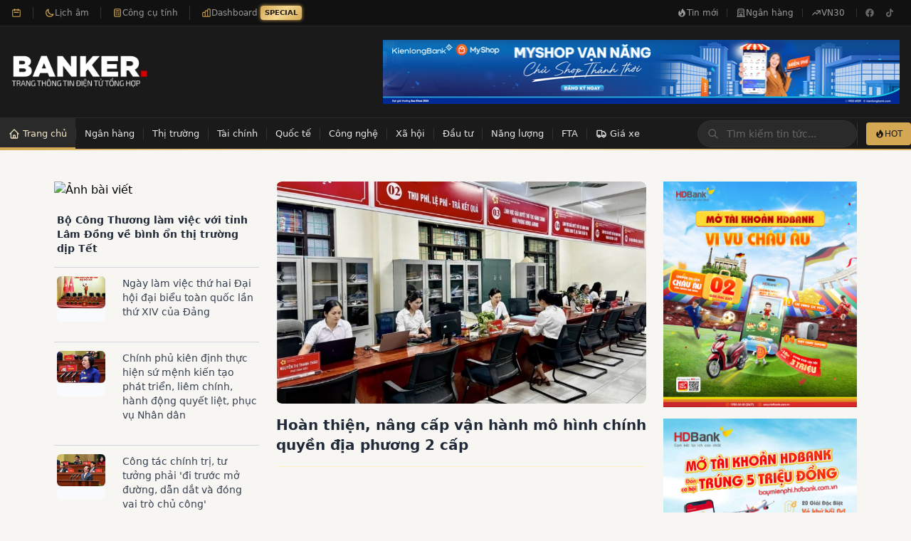

--- FILE ---
content_type: application/javascript; charset=UTF-8
request_url: https://banker.vn/build/_shared/chunk-5XVVWFS6.js
body_size: 3823
content:
var n=[{slug:"tinh-lai-tiet-kiem",name:"T\xEDnh l\xE3i ti\u1EBFt ki\u1EC7m",description:"\u01AF\u1EDBc t\xEDnh s\u1ED1 ti\u1EC1n l\xE3i d\u1EF1a tr\xEAn v\u1ED1n, l\xE3i su\u1EA5t v\xE0 k\u1EF3 h\u1EA1n g\u1EEDi",icon:"ri-bank-line",color:"amber",component:"CompoundInterest",metaTitle:"T\xEDnh l\xE3i ti\u1EBFt ki\u1EC7m - C\xF4ng c\u1EE5 t\xE0i ch\xEDnh | Banker.vn",metaDescription:"C\xF4ng c\u1EE5 t\xEDnh l\xE3i ti\u1EBFt ki\u1EC7m online mi\u1EC5n ph\xED. \u01AF\u1EDBc t\xEDnh s\u1ED1 ti\u1EC1n l\xE3i d\u1EF1a tr\xEAn v\u1ED1n, l\xE3i su\u1EA5t v\xE0 k\u1EF3 h\u1EA1n g\u1EEDi ng\xE2n h\xE0ng."},{slug:"lich-tra-no",name:"L\u1ECBch tr\u1EA3 n\u1EE3 kho\u1EA3n vay",description:"Xem b\u1EA3ng chi ti\u1EBFt tr\u1EA3 n\u1EE3 g\u1ED1c v\xE0 l\xE3i theo t\u1EEBng th\xE1ng",icon:"ri-calendar-check-line",color:"blue",component:"LoanAmortization",metaTitle:"L\u1ECBch tr\u1EA3 n\u1EE3 kho\u1EA3n vay - C\xF4ng c\u1EE5 t\xE0i ch\xEDnh | Banker.vn",metaDescription:"C\xF4ng c\u1EE5 t\xEDnh l\u1ECBch tr\u1EA3 n\u1EE3 kho\u1EA3n vay. Xem chi ti\u1EBFt s\u1ED1 ti\u1EC1n g\u1ED1c, l\xE3i c\u1EA7n tr\u1EA3 h\xE0ng th\xE1ng v\xE0 t\u1ED5ng chi ph\xED vay."},{slug:"uoc-tinh-han-muc-vay",name:"\u01AF\u1EDBc t\xEDnh h\u1EA1n m\u1EE9c vay",description:"T\xEDnh s\u1ED1 ti\u1EC1n b\u1EA1n c\xF3 th\u1EC3 vay d\u1EF1a tr\xEAn thu nh\u1EADp v\xE0 chi ph\xED",icon:"ri-funds-line",color:"green",component:"LoanAffordability",metaTitle:"\u01AF\u1EDBc t\xEDnh h\u1EA1n m\u1EE9c vay - C\xF4ng c\u1EE5 t\xE0i ch\xEDnh | Banker.vn",metaDescription:"T\xEDnh to\xE1n h\u1EA1n m\u1EE9c vay t\u1ED1i \u0111a d\u1EF1a tr\xEAn thu nh\u1EADp h\xE0ng th\xE1ng, chi ph\xED sinh ho\u1EA1t v\xE0 kh\u1EA3 n\u0103ng tr\u1EA3 n\u1EE3 c\u1EE7a b\u1EA1n."},{slug:"ty-le-dti",name:"T\u1EF7 l\u1EC7 DTI",description:"T\xEDnh t\u1EF7 l\u1EC7 n\u1EE3 tr\xEAn thu nh\u1EADp \u0111\u1EC3 \u0111\xE1nh gi\xE1 kh\u1EA3 n\u0103ng vay",icon:"ri-pie-chart-line",color:"purple",component:"DtiRatio",metaTitle:"T\xEDnh t\u1EF7 l\u1EC7 DTI (Debt-to-Income) | Banker.vn",metaDescription:"C\xF4ng c\u1EE5 t\xEDnh t\u1EF7 l\u1EC7 DTI (n\u1EE3/thu nh\u1EADp). \u0110\xE1nh gi\xE1 kh\u1EA3 n\u0103ng vay v\u1ED1n v\xE0 m\u1EE9c \u0111\u1ED9 r\u1EE7i ro t\xE0i ch\xEDnh c\u1EE7a b\u1EA1n."},{slug:"phi-tra-no-truoc-han",name:"Ph\xED tr\u1EA3 n\u1EE3 tr\u01B0\u1EDBc h\u1EA1n",description:"T\xEDnh ph\xED ph\u1EA1t khi t\u1EA5t to\xE1n kho\u1EA3n vay tr\u01B0\u1EDBc th\u1EDDi h\u1EA1n",icon:"ri-money-dollar-circle-line",color:"red",component:"PrepaymentFee",metaTitle:"T\xEDnh ph\xED tr\u1EA3 n\u1EE3 tr\u01B0\u1EDBc h\u1EA1n | Banker.vn",metaDescription:"T\xEDnh to\xE1n ph\xED ph\u1EA1t tr\u1EA3 n\u1EE3 tr\u01B0\u1EDBc h\u1EA1n. Bi\u1EBFt ch\xEDnh x\xE1c s\u1ED1 ti\u1EC1n c\u1EA7n thanh to\xE1n khi t\u1EA5t to\xE1n kho\u1EA3n vay s\u1EDBm."},{slug:"vay-mua-xe",name:"Vay mua xe",description:"T\xEDnh kho\u1EA3n vay mua \xF4 t\xF4 v\u1EDBi ti\u1EC1n tr\u1EA3 g\xF3p h\xE0ng th\xE1ng",icon:"ri-car-line",color:"cyan",component:"CarLoan",metaTitle:"T\xEDnh vay mua xe \xF4 t\xF4 | Banker.vn",metaDescription:"C\xF4ng c\u1EE5 t\xEDnh kho\u1EA3n vay mua xe \xF4 t\xF4. \u01AF\u1EDBc t\xEDnh ti\u1EC1n tr\u1EA3 g\xF3p h\xE0ng th\xE1ng, t\u1ED5ng l\xE3i v\xE0 l\u1ECBch tr\u1EA3 n\u1EE3 chi ti\u1EBFt."},{slug:"vay-mua-nha",name:"Vay mua nh\xE0",description:"T\xEDnh kho\u1EA3n vay mua b\u1EA5t \u0111\u1ED9ng s\u1EA3n v\u1EDBi nhi\u1EC1u ph\u01B0\u01A1ng th\u1EE9c",icon:"ri-home-4-line",color:"indigo",component:"HomeLoan",metaTitle:"T\xEDnh vay mua nh\xE0 \u0111\u1EA5t | Banker.vn",metaDescription:"C\xF4ng c\u1EE5 t\xEDnh kho\u1EA3n vay mua nh\xE0, b\u1EA5t \u0111\u1ED9ng s\u1EA3n. H\u1ED7 tr\u1EE3 nhi\u1EC1u ph\u01B0\u01A1ng th\u1EE9c t\xEDnh: d\u01B0 n\u1EE3 gi\u1EA3m d\u1EA7n, l\xE3i c\u1ED1 \u0111\u1ECBnh."},{slug:"so-sanh-khoan-vay",name:"So s\xE1nh kho\u1EA3n vay",description:"So s\xE1nh 2 ph\u01B0\u01A1ng \xE1n vay \u0111\u1EC3 ch\u1ECDn t\u1ED1i \u01B0u nh\u1EA5t",icon:"ri-scales-3-line",color:"orange",component:"LoanComparison",metaTitle:"So s\xE1nh kho\u1EA3n vay - Ch\u1ECDn ph\u01B0\u01A1ng \xE1n t\u1ED1i \u01B0u | Banker.vn",metaDescription:"So s\xE1nh 2 kho\u1EA3n vay song song. T\xECm ra ph\u01B0\u01A1ng \xE1n vay v\u1EDBi l\xE3i su\u1EA5t, k\u1EF3 h\u1EA1n t\u1ED1i \u01B0u nh\u1EA5t cho b\u1EA1n."},{slug:"no-the-tin-dung",name:"N\u1EE3 th\u1EBB t\xEDn d\u1EE5ng",description:"T\xEDnh th\u1EDDi gian v\xE0 chi ph\xED \u0111\u1EC3 tr\u1EA3 h\u1EBFt n\u1EE3 th\u1EBB t\xEDn d\u1EE5ng",icon:"ri-bank-card-line",color:"pink",component:"CreditCardDebt",metaTitle:"T\xEDnh n\u1EE3 th\u1EBB t\xEDn d\u1EE5ng | Banker.vn",metaDescription:"T\xEDnh to\xE1n th\u1EDDi gian tr\u1EA3 h\u1EBFt n\u1EE3 th\u1EBB t\xEDn d\u1EE5ng. Bi\u1EBFt ch\xEDnh x\xE1c t\u1ED5ng l\xE3i ph\u1EA3i tr\u1EA3 v\u1EDBi m\u1EE9c thanh to\xE1n h\xE0ng th\xE1ng."},{slug:"vay-cam-co-so-tiet-kiem",name:"Vay c\u1EA7m c\u1ED1 s\u1ED5 ti\u1EBFt ki\u1EC7m",description:"So s\xE1nh vay c\u1EA7m c\u1ED1 vs r\xFAt ti\u1EC1n s\u1EDBm, ch\u1ECDn ph\u01B0\u01A1ng \xE1n t\u1ED1t h\u01A1n",icon:"ri-safe-2-line",color:"teal",component:"CollateralLoan",metaTitle:"Vay c\u1EA7m c\u1ED1 s\u1ED5 ti\u1EBFt ki\u1EC7m | Banker.vn",metaDescription:"So s\xE1nh l\u1EE3i \xEDch vay c\u1EA7m c\u1ED1 s\u1ED5 ti\u1EBFt ki\u1EC7m vs r\xFAt ti\u1EC1n tr\u01B0\u1EDBc h\u1EA1n. Ch\u1ECDn ph\u01B0\u01A1ng \xE1n c\xF3 l\u1EE3i nh\u1EA5t cho b\u1EA1n."},{slug:"muc-tieu-tiet-kiem",name:"M\u1EE5c ti\xEAu ti\u1EBFt ki\u1EC7m",description:"T\xEDnh s\u1ED1 ti\u1EC1n c\u1EA7n g\u1EEDi h\xE0ng th\xE1ng \u0111\u1EC3 \u0111\u1EA1t m\u1EE5c ti\xEAu",icon:"ri-focus-3-line",color:"lime",component:"SavingsGoal",metaTitle:"T\xEDnh m\u1EE5c ti\xEAu ti\u1EBFt ki\u1EC7m | Banker.vn",metaDescription:"L\u1EADp k\u1EBF ho\u1EA1ch ti\u1EBFt ki\u1EC7m. T\xEDnh s\u1ED1 ti\u1EC1n c\u1EA7n g\u1EEDi h\xE0ng th\xE1ng \u0111\u1EC3 \u0111\u1EA1t \u0111\u01B0\u1EE3c m\u1EE5c ti\xEAu t\xE0i ch\xEDnh c\u1EE7a b\u1EA1n."},{slug:"gia-tri-tuong-lai",name:"Gi\xE1 tr\u1ECB t\u01B0\u01A1ng lai",description:"\u01AF\u1EDBc t\xEDnh gi\xE1 tr\u1ECB kho\u1EA3n \u0111\u1EA7u t\u01B0 trong t\u01B0\u01A1ng lai",icon:"ri-line-chart-line",color:"emerald",component:"FutureValue",metaTitle:"T\xEDnh gi\xE1 tr\u1ECB t\u01B0\u01A1ng lai \u0111\u1EA7u t\u01B0 | Banker.vn",metaDescription:"\u01AF\u1EDBc t\xEDnh gi\xE1 tr\u1ECB kho\u1EA3n \u0111\u1EA7u t\u01B0 trong t\u01B0\u01A1ng lai. T\xEDnh l\u1EE3i nhu\u1EADn d\u1EF1a tr\xEAn v\u1ED1n, \u0111\xF3ng g\xF3p h\xE0ng th\xE1ng v\xE0 l\xE3i su\u1EA5t."},{slug:"tinh-luong-net",name:"T\xEDnh l\u01B0\u01A1ng Net",description:"T\xEDnh l\u01B0\u01A1ng th\u1EF1c nh\u1EADn sau khi tr\u1EEB BHXH, BHYT, thu\u1EBF TNCN",icon:"ri-money-dollar-box-line",color:"blue",component:"GrossToNet",metaTitle:"T\xEDnh l\u01B0\u01A1ng Net t\u1EEB Gross - BHXH, Thu\u1EBF TNCN 2024 | Banker.vn",metaDescription:"C\xF4ng c\u1EE5 t\xEDnh l\u01B0\u01A1ng Net t\u1EEB l\u01B0\u01A1ng Gross. T\xEDnh ch\xEDnh x\xE1c BHXH, BHYT, BHTN v\xE0 thu\u1EBF thu nh\u1EADp c\xE1 nh\xE2n theo quy \u0111\u1ECBnh 2024.",category:"worker"},{slug:"tinh-bhxh",name:"T\xEDnh BHXH",description:"T\xEDnh \u0111\xF3ng BHXH h\xE0ng th\xE1ng v\xE0 d\u1EF1 b\xE1o l\u01B0\u01A1ng h\u01B0u",icon:"ri-shield-check-line",color:"purple",component:"SocialInsurance",metaTitle:"T\xEDnh B\u1EA3o Hi\u1EC3m X\xE3 H\u1ED9i - L\u01B0\u01A1ng H\u01B0u D\u1EF1 Ki\u1EBFn | Banker.vn",metaDescription:"T\xEDnh to\xE1n m\u1EE9c \u0111\xF3ng BHXH, BHYT, BHTN h\xE0ng th\xE1ng. D\u1EF1 b\xE1o l\u01B0\u01A1ng h\u01B0u d\u1EF1a tr\xEAn s\u1ED1 n\u0103m \u0111\xF3ng v\xE0 m\u1EE9c l\u01B0\u01A1ng.",category:"worker"},{slug:"tinh-tro-cap-thoi-viec",name:"Tr\u1EE3 c\u1EA5p th\xF4i vi\u1EC7c",description:"T\xEDnh quy\u1EC1n l\u1EE3i khi ngh\u1EC9 vi\u1EC7c theo Lu\u1EADt Lao \u0111\u1ED9ng",icon:"ri-hand-coin-line",color:"orange",component:"SeverancePay",metaTitle:"T\xEDnh Tr\u1EE3 C\u1EA5p Th\xF4i Vi\u1EC7c, Th\u1EA5t Nghi\u1EC7p 2024 | Banker.vn",metaDescription:"T\xEDnh tr\u1EE3 c\u1EA5p th\xF4i vi\u1EC7c, tr\u1EE3 c\u1EA5p th\u1EA5t nghi\u1EC7p theo B\u1ED9 lu\u1EADt Lao \u0111\u1ED9ng 2019. Bi\u1EBFt ch\xEDnh x\xE1c quy\u1EC1n l\u1EE3i khi ngh\u1EC9 vi\u1EC7c.",category:"worker"},{slug:"tinh-che-do-thai-san",name:"Ch\u1EBF \u0111\u1ED9 thai s\u1EA3n",description:"T\xEDnh quy\u1EC1n l\u1EE3i BHXH khi sinh con",icon:"ri-parent-line",color:"pink",component:"MaternityBenefits",metaTitle:"T\xEDnh Ch\u1EBF \u0110\u1ED9 Thai S\u1EA3n BHXH 2024 | Banker.vn",metaDescription:"T\xEDnh ti\u1EC1n thai s\u1EA3n, ngh\u1EC9 ph\xE9p sinh con, tr\u1EE3 c\u1EA5p 1 l\u1EA7n theo Lu\u1EADt BHXH. Quy\u1EC1n l\u1EE3i cho m\u1EB9 v\xE0 b\u1ED1 khi sinh con.",category:"worker"},{slug:"fire-tu-do-tai-chinh",name:"FIRE Calculator",description:"T\xEDnh con \u0111\u01B0\u1EDDng \u0111\u1EBFn t\u1EF1 do t\xE0i ch\xEDnh, ngh\u1EC9 h\u01B0u s\u1EDBm",icon:"ri-fire-line",color:"orange",component:"FIRECalculator",metaTitle:"FIRE Calculator - T\u1EF1 Do T\xE0i Ch\xEDnh, Ngh\u1EC9 H\u01B0u S\u1EDBm | Banker.vn",metaDescription:"T\xEDnh to\xE1n con \u0111\u01B0\u1EDDng \u0111\u1EBFn t\u1EF1 do t\xE0i ch\xEDnh (FIRE). Bi\u1EBFt bao l\xE2u b\u1EA1n c\xF3 th\u1EC3 ngh\u1EC9 h\u01B0u s\u1EDBm d\u1EF1a tr\xEAn thu nh\u1EADp v\xE0 ti\u1EBFt ki\u1EC7m.",category:"worker"},{slug:"thue-nha-vs-mua-nha",name:"Thu\xEA vs Mua nh\xE0",description:"So s\xE1nh chi ph\xED thu\xEA nh\xE0 v\xE0 mua nh\xE0 d\xE0i h\u1EA1n",icon:"ri-home-4-line",color:"indigo",component:"RentVsBuy",metaTitle:"Thu\xEA Nh\xE0 hay Mua Nh\xE0 - So S\xE1nh Chi Ph\xED | Banker.vn",metaDescription:"So s\xE1nh chi ph\xED thu\xEA nh\xE0 vs mua nh\xE0 trong d\xE0i h\u1EA1n. T\xEDnh to\xE1n \u0111i\u1EC3m h\xF2a v\u1ED1n v\xE0 quy\u1EBFt \u0111\u1ECBnh t\xE0i ch\xEDnh t\u1ED1i \u01B0u.",category:"worker"},{slug:"so-sanh-kenh-dau-tu",name:"So s\xE1nh k\xEAnh \u0111\u1EA7u t\u01B0",description:"So s\xE1nh ti\u1EBFt ki\u1EC7m, v\xE0ng, ch\u1EE9ng kho\xE1n, b\u1EA5t \u0111\u1ED9ng s\u1EA3n",icon:"ri-pie-chart-2-line",color:"green",component:"InvestmentComparison",metaTitle:"So S\xE1nh K\xEAnh \u0110\u1EA7u T\u01B0 - Ti\u1EBFt Ki\u1EC7m, V\xE0ng, CK, B\u0110S | Banker.vn",metaDescription:"So s\xE1nh c\xE1c k\xEAnh \u0111\u1EA7u t\u01B0: ti\u1EBFt ki\u1EC7m ng\xE2n h\xE0ng, v\xE0ng, ch\u1EE9ng kho\xE1n, b\u1EA5t \u0111\u1ED9ng s\u1EA3n. Ch\u1ECDn k\xEAnh ph\xF9 h\u1EE3p v\u1EDBi m\u1EE5c ti\xEAu.",category:"worker"},{slug:"tinh-quy-du-phong",name:"Qu\u1EF9 d\u1EF1 ph\xF2ng",description:"T\xEDnh s\u1ED1 ti\u1EC1n c\u1EA7n d\u1EF1 ph\xF2ng cho tr\u01B0\u1EDDng h\u1EE3p kh\u1EA9n c\u1EA5p",icon:"ri-safe-2-line",color:"teal",component:"EmergencyFund",metaTitle:"T\xEDnh Qu\u1EF9 D\u1EF1 Ph\xF2ng Kh\u1EA9n C\u1EA5p | Banker.vn",metaDescription:"T\xEDnh s\u1ED1 ti\u1EC1n c\u1EA7n c\xF3 trong qu\u1EF9 d\u1EF1 ph\xF2ng kh\u1EA9n c\u1EA5p. \u0110\xE1nh gi\xE1 r\u1EE7i ro v\xE0 l\u1EADp k\u1EBF ho\u1EA1ch ti\u1EBFt ki\u1EC7m an to\xE0n t\xE0i ch\xEDnh.",category:"worker"},{slug:"quy-hoc-phi-cho-con",name:"Qu\u1EF9 h\u1ECDc ph\xED cho con",description:"T\xEDnh ti\u1EBFt ki\u1EC7m cho con h\u1ECDc \u0111\u1EA1i h\u1ECDc, du h\u1ECDc",icon:"ri-graduation-cap-line",color:"purple",component:"EducationFund",metaTitle:"T\xEDnh Qu\u1EF9 H\u1ECDc Ph\xED Cho Con - Ti\u1EBFt Ki\u1EC7m \u0110\u1EA1i H\u1ECDc | Banker.vn",metaDescription:"L\u1EADp k\u1EBF ho\u1EA1ch ti\u1EBFt ki\u1EC7m h\u1ECDc ph\xED cho con. T\xEDnh chi ph\xED \u0111\u1EA1i h\u1ECDc, du h\u1ECDc v\xE0 s\u1ED1 ti\u1EC1n c\u1EA7n g\xF3p h\xE0ng th\xE1ng.",category:"worker"},{slug:"cham-diem-tin-dung",name:"Ch\u1EA5m \u0111i\u1EC3m t\xEDn d\u1EE5ng",description:"T\xEDnh \u0111i\u1EC3m t\xEDn d\u1EE5ng c\xE1 nh\xE2n theo m\xF4 h\xECnh Basel II",icon:"ri-user-star-line",color:"amber",component:"CreditScoring",metaTitle:"Ch\u1EA5m \u0111i\u1EC3m t\xEDn d\u1EE5ng - Credit Scoring | Banker.vn",metaDescription:"C\xF4ng c\u1EE5 ch\u1EA5m \u0111i\u1EC3m t\xEDn d\u1EE5ng c\xE1 nh\xE2n theo m\xF4 h\xECnh Basel II. \u0110\xE1nh gi\xE1 kh\u1EA3 n\u0103ng vay v\xE0 x\u1EBFp h\u1EA1ng t\xEDn d\u1EE5ng kh\xE1ch h\xE0ng.",category:"banker"},{slug:"kha-nang-tra-no",name:"Kh\u1EA3 n\u0103ng tr\u1EA3 n\u1EE3 (DSR)",description:"T\xEDnh t\u1EF7 l\u1EC7 ngh\u0129a v\u1EE5 n\u1EE3 tr\xEAn thu nh\u1EADp - Debt Service Ratio",icon:"ri-scales-3-line",color:"blue",component:"DebtServiceRatio",metaTitle:"T\xEDnh DSR - Kh\u1EA3 n\u0103ng tr\u1EA3 n\u1EE3 | Banker.vn",metaDescription:"C\xF4ng c\u1EE5 t\xEDnh t\u1EF7 l\u1EC7 DSR (Debt Service Ratio). \u0110\xE1nh gi\xE1 kh\u1EA3 n\u0103ng tr\u1EA3 n\u1EE3 v\xE0 h\u1EA1n m\u1EE9c vay t\u1ED1i \u0111a c\u1EE7a kh\xE1ch h\xE0ng.",category:"banker"},{slug:"thu-nhap-rong-thuc-te",name:"Thu nh\u1EADp r\xF2ng th\u1EF1c t\u1EBF",description:"T\xEDnh thu nh\u1EADp \u0111\u01B0\u1EE3c c\xF4ng nh\u1EADn theo chu\u1EA9n NHNN",icon:"ri-wallet-3-line",color:"green",component:"NetIncomeCalculator",metaTitle:"T\xEDnh thu nh\u1EADp r\xF2ng th\u1EF1c t\u1EBF - Chu\u1EA9n NHNN | Banker.vn",metaDescription:"T\xEDnh thu nh\u1EADp r\xF2ng th\u1EF1c t\u1EBF \u0111\u01B0\u1EE3c c\xF4ng nh\u1EADn theo chu\u1EA9n Ng\xE2n h\xE0ng Nh\xE0 n\u01B0\u1EDBc. X\xE1c \u0111\u1ECBnh kh\u1EA3 n\u0103ng vay v\u1ED1n c\u1EE7a kh\xE1ch h\xE0ng.",category:"banker"},{slug:"phan-tich-dong-tien",name:"Ph\xE2n t\xEDch d\xF2ng ti\u1EC1n",description:"Ph\xE2n t\xEDch cash flow \u0111\u1EC3 \u0111\xE1nh gi\xE1 kh\u1EA3 n\u0103ng tr\u1EA3 n\u1EE3",icon:"ri-flow-chart",color:"purple",component:"CashFlowAnalysis",metaTitle:"Ph\xE2n t\xEDch d\xF2ng ti\u1EC1n - Cash Flow Analysis | Banker.vn",metaDescription:"C\xF4ng c\u1EE5 ph\xE2n t\xEDch d\xF2ng ti\u1EC1n 12 th\xE1ng. \u0110\xE1nh gi\xE1 t\xEDnh \u1ED5n \u0111\u1ECBnh v\xE0 \u0111\u1EC1 xu\u1EA5t h\u1EA1n m\u1EE9c vay d\u1EF1a tr\xEAn cash flow.",category:"banker"},{slug:"ty-le-ltv",name:"T\u1EF7 l\u1EC7 LTV",description:"T\xEDnh Loan-to-Value ratio v\xE0 h\u1EA1n m\u1EE9c vay theo TS\u0110B",icon:"ri-percent-line",color:"cyan",component:"LoanToValue",metaTitle:"T\xEDnh t\u1EF7 l\u1EC7 LTV - Loan to Value | Banker.vn",metaDescription:"C\xF4ng c\u1EE5 t\xEDnh t\u1EF7 l\u1EC7 LTV (Loan-to-Value). \u0110\xE1nh gi\xE1 h\u1EA1n m\u1EE9c vay t\u1ED1i \u0111a d\u1EF1a tr\xEAn gi\xE1 tr\u1ECB t\xE0i s\u1EA3n \u0111\u1EA3m b\u1EA3o.",category:"banker"},{slug:"dinh-gia-bat-dong-san",name:"\u0110\u1ECBnh gi\xE1 b\u1EA5t \u0111\u1ED9ng s\u1EA3n",description:"\u01AF\u1EDBc t\xEDnh gi\xE1 tr\u1ECB B\u0110S theo ph\u01B0\u01A1ng ph\xE1p so s\xE1nh",icon:"ri-building-2-line",color:"indigo",component:"PropertyValuation",metaTitle:"\u0110\u1ECBnh gi\xE1 b\u1EA5t \u0111\u1ED9ng s\u1EA3n - Ph\u01B0\u01A1ng ph\xE1p so s\xE1nh | Banker.vn",metaDescription:"C\xF4ng c\u1EE5 \u0111\u1ECBnh gi\xE1 b\u1EA5t \u0111\u1ED9ng s\u1EA3n online. \u01AF\u1EDBc t\xEDnh gi\xE1 tr\u1ECB nh\xE0 \u0111\u1EA5t, chung c\u01B0 theo ph\u01B0\u01A1ng ph\xE1p so s\xE1nh th\u1ECB tr\u01B0\u1EDDng.",category:"banker"},{slug:"khau-hao-tai-san",name:"Kh\u1EA5u hao t\xE0i s\u1EA3n",description:"T\xEDnh gi\xE1 tr\u1ECB c\xF2n l\u1EA1i c\u1EE7a \xF4 t\xF4, m\xE1y m\xF3c, thi\u1EBFt b\u1ECB",icon:"ri-car-line",color:"orange",component:"AssetDepreciation",metaTitle:"T\xEDnh kh\u1EA5u hao t\xE0i s\u1EA3n - Gi\xE1 tr\u1ECB c\xF2n l\u1EA1i | Banker.vn",metaDescription:"C\xF4ng c\u1EE5 t\xEDnh kh\u1EA5u hao t\xE0i s\u1EA3n. X\xE1c \u0111\u1ECBnh gi\xE1 tr\u1ECB c\xF2n l\u1EA1i c\u1EE7a \xF4 t\xF4, m\xE1y m\xF3c, thi\u1EBFt b\u1ECB theo nhi\u1EC1u ph\u01B0\u01A1ng ph\xE1p.",category:"banker"},{slug:"chi-phi-vay-thuc-te",name:"Chi ph\xED vay th\u1EF1c t\u1EBF (APR)",description:"T\xEDnh APR th\u1EF1c t\u1EBF bao g\u1ED3m l\xE3i su\u1EA5t v\xE0 t\u1EA5t c\u1EA3 ph\xED",icon:"ri-calculator-line",color:"red",component:"AnnualPercentageRate",metaTitle:"T\xEDnh APR - Chi ph\xED vay th\u1EF1c t\u1EBF | Banker.vn",metaDescription:"C\xF4ng c\u1EE5 t\xEDnh APR (Annual Percentage Rate). So s\xE1nh l\xE3i su\u1EA5t c\xF4ng b\u1ED1 v\xE0 chi ph\xED vay th\u1EF1c t\u1EBF bao g\u1ED3m t\u1EA5t c\u1EA3 ph\xED.",category:"banker"},{slug:"tai-co-cau-no",name:"T\xE1i c\u01A1 c\u1EA5u n\u1EE3",description:"So s\xE1nh ph\u01B0\u01A1ng \xE1n t\xE1i c\u01A1 c\u1EA5u: gia h\u1EA1n, gi\u1EA3m l\xE3i, gi\xE3n n\u1EE3",icon:"ri-refresh-line",color:"teal",component:"DebtRestructuring",metaTitle:"T\xE1i c\u01A1 c\u1EA5u n\u1EE3 - So s\xE1nh ph\u01B0\u01A1ng \xE1n | Banker.vn",metaDescription:"C\xF4ng c\u1EE5 so s\xE1nh c\xE1c ph\u01B0\u01A1ng \xE1n t\xE1i c\u01A1 c\u1EA5u n\u1EE3. \u0110\xE1nh gi\xE1 gia h\u1EA1n k\u1EF3 h\u1EA1n, gi\u1EA3m l\xE3i su\u1EA5t, gi\xE3n n\u1EE3 g\u1ED1c.",category:"banker"},{slug:"vay-theo-doanh-thu",name:"Vay theo doanh thu",description:"T\xEDnh h\u1EA1n m\u1EE9c vay cho h\u1ED9 kinh doanh/SME theo doanh thu",icon:"ri-store-2-line",color:"lime",component:"RevenueLoan",metaTitle:"Vay theo doanh thu - H\u1ED9 kinh doanh, SME | Banker.vn",metaDescription:"C\xF4ng c\u1EE5 t\xEDnh h\u1EA1n m\u1EE9c vay cho h\u1ED9 kinh doanh v\xE0 SME d\u1EF1a tr\xEAn doanh thu. \u0110\xE1nh gi\xE1 kh\u1EA3 n\u0103ng vay v\u1ED1n kinh doanh.",category:"banker"},{slug:"du-phong-rui-ro",name:"D\u1EF1 ph\xF2ng r\u1EE7i ro",description:"T\xEDnh m\u1EE9c tr\xEDch l\u1EADp d\u1EF1 ph\xF2ng theo TT02/2013/TT-NHNN",icon:"ri-shield-line",color:"pink",component:"LoanLossProvision",metaTitle:"T\xEDnh d\u1EF1 ph\xF2ng r\u1EE7i ro - TT02/2013 | Banker.vn",metaDescription:"C\xF4ng c\u1EE5 t\xEDnh tr\xEDch l\u1EADp d\u1EF1 ph\xF2ng r\u1EE7i ro t\xEDn d\u1EE5ng theo Th\xF4ng t\u01B0 02/2013/TT-NHNN. Ph\xE2n lo\u1EA1i n\u1EE3 v\xE0 m\u1EE9c d\u1EF1 ph\xF2ng.",category:"banker"},{slug:"lai-phat-qua-han",name:"L\xE3i ph\u1EA1t qu\xE1 h\u1EA1n",description:"T\xEDnh ti\u1EC1n l\xE3i ph\u1EA1t khi kh\xE1ch h\xE0ng ch\u1EADm tr\u1EA3 n\u1EE3",icon:"ri-error-warning-line",color:"red",component:"OverdueInterest",metaTitle:"T\xEDnh l\xE3i ph\u1EA1t qu\xE1 h\u1EA1n - TT39/2016 | Banker.vn",metaDescription:"C\xF4ng c\u1EE5 t\xEDnh l\xE3i ph\u1EA1t qu\xE1 h\u1EA1n theo quy \u0111\u1ECBnh NHNN. T\xEDnh ti\u1EC1n ph\u1EA1t tr\xEAn g\u1ED1c v\xE0 l\xE3i qu\xE1 h\u1EA1n, ph\xE2n lo\u1EA1i nh\xF3m n\u1EE3.",category:"banker"}];export{n as a};


--- FILE ---
content_type: application/javascript; charset=UTF-8
request_url: https://banker.vn/build/_shared/chunk-3TYRD4JC.js
body_size: 9083
content:
function U(){return U=Object.assign||function(u){for(var r=1;r<arguments.length;r++){var e=arguments[r];for(var t in e)Object.prototype.hasOwnProperty.call(e,t)&&(u[t]=e[t])}return u},U.apply(this,arguments)}function Hu(u,r){return Mu(u)||Wu(u,r)||zu()}function Xu(u){return Uu(u)||Yu(u)||$u()}function Uu(u){if(Array.isArray(u)){for(var r=0,e=new Array(u.length);r<u.length;r++)e[r]=u[r];return e}}function Mu(u){if(Array.isArray(u))return u}function Yu(u){if(Symbol.iterator in Object(u)||Object.prototype.toString.call(u)==="[object Arguments]")return Array.from(u)}function Wu(u,r){if(Symbol.iterator in Object(u)||Object.prototype.toString.call(u)==="[object Arguments]"){var e=[],t=!0,n=!1,a=void 0;try{for(var c=u[Symbol.iterator](),o;!(t=(o=c.next()).done)&&(e.push(o.value),!(r&&e.length===r));t=!0);}catch(f){n=!0,a=f}finally{try{!t&&c.return!=null&&c.return()}finally{if(n)throw a}}return e}}function $u(){throw new TypeError("Invalid attempt to spread non-iterable instance")}function zu(){throw new TypeError("Invalid attempt to destructure non-iterable instance")}function l(u){return u==null}function fu(u){var r=arguments.length>1&&arguments[1]!==void 0?arguments[1]:!1;return l(u)?r:Boolean(u)}function L(u){return typeof u=="string"}function i(u){var r=arguments.length>1&&arguments[1]!==void 0?arguments[1]:"";return l(u)?r:L(u)?u:String(u)}function $(u,r){var e=i(u),t=fu(r);return e===""?"":(t&&(e=e.toLowerCase()),e.substr(0,1).toUpperCase()+e.substr(1))}function B(u){var r=i(u,"");return r.toLowerCase()}var z="\\d",k="\\s\\uFEFF\\xA0",R="\\uD800-\\uDBFF",_="\\uDC00-\\uDFFF",I="\\u0300-\\u036F\\u1AB0-\\u1AFF\\u1DC0-\\u1DFF\\u20D0-\\u20FF\\uFE20-\\uFE2F",su="\\0-\\u02FF\\u0370-\\u1AAF\\u1B00-\\u1DBF\\u1E00-\\u20CF\\u2100-\\uD7FF\\uE000-\\uFE1F\\uFE30-\\uFFFF",V=new RegExp("(["+su+"]|["+R+"]["+_+"]|["+R+"](?!["+_+"])|(?:[^"+R+"]|^)["+_+"])(["+I+"]+)","g"),ou=new RegExp("(["+R+"])(["+_+"])","g"),M=new RegExp("((?:["+su+"]|["+R+"]["+_+"]|["+R+"](?!["+_+"])|(?:[^"+R+"]|^)["+_+"])(?:["+I+"]+))|(["+R+"]["+_+"])|([\\n\\r\\u2028\\u2029])|(.)","g"),Vu=new RegExp("["+k+"]"),Zu=new RegExp("^["+k+"]+"),qu=new RegExp("["+k+"]+$"),Ju=new RegExp("^"+z+"+$"),Ku=/[-[\]{}()*+!<=:?./\\^$|#,]/g,gu=/[^A-Za-z0-9]/g,Qu=/[<>&"'`]/g,ur=/(%{1,2})(?:(\d+)\$)?(\+)?([ 0]|'.{1})?(-)?(\d+)?(?:\.(\d+))?([bcdiouxXeEfgGs])?/g,rr=/\.?0+$/g,er=/<([A-Za-z0-9]+)>/g,tr="\\u2000-\\u206F",nr="\\x00-\\x2F\\x3A-\\x40\\x5B-\\x60\\x7b-\\xBF\\xD7\\xF7",ar="\\u2700-\\u27BF",j="a-z\\xB5\\xDF-\\xF6\\xF8-\\xFF\\u0101\\u0103\\u0105\\u0107\\u0109\\u010B\\u010D\\u010F\\u0111\\u0113\\u0115\\u0117\\u0119\\u011B\\u011D\\u011F\\u0121\\u0123\\u0125\\u0127\\u0129\\u012B\\u012D\\u012F\\u0131\\u0133\\u0135\\u0137\\u0138\\u013A\\u013C\\u013E\\u0140\\u0142\\u0144\\u0146\\u0148\\u0149\\u014B\\u014D\\u014F\\u0151\\u0153\\u0155\\u0157\\u0159\\u015B\\u015D\\u015F\\u0161\\u0163\\u0165\\u0167\\u0169\\u016B\\u016D\\u016F\\u0171\\u0173\\u0175\\u0177\\u017A\\u017C\\u017E-\\u0180\\u0183\\u0185\\u0188\\u018C\\u018D\\u0192\\u0195\\u0199-\\u019B\\u019E\\u01A1\\u01A3\\u01A5\\u01A8\\u01AA\\u01AB\\u01AD\\u01B0\\u01B4\\u01B6\\u01B9\\u01BA\\u01BD-\\u01BF\\u01C6\\u01C9\\u01CC\\u01CE\\u01D0\\u01D2\\u01D4\\u01D6\\u01D8\\u01DA\\u01DC\\u01DD\\u01DF\\u01E1\\u01E3\\u01E5\\u01E7\\u01E9\\u01EB\\u01ED\\u01EF\\u01F0\\u01F3\\u01F5\\u01F9\\u01FB\\u01FD\\u01FF\\u0201\\u0203\\u0205\\u0207\\u0209\\u020B\\u020D\\u020F\\u0211\\u0213\\u0215\\u0217\\u0219\\u021B\\u021D\\u021F\\u0221\\u0223\\u0225\\u0227\\u0229\\u022B\\u022D\\u022F\\u0231\\u0233-\\u0239\\u023C\\u023F\\u0240\\u0242\\u0247\\u0249\\u024B\\u024D\\u024F",D="\\x41-\\x5a\\xc0-\\xd6\\xd8-\\xde\\u0100\\u0102\\u0104\\u0106\\u0108\\u010a\\u010c\\u010e\\u0110\\u0112\\u0114\\u0116\\u0118\\u011a\\u011c\\u011e\\u0120\\u0122\\u0124\\u0126\\u0128\\u012a\\u012c\\u012e\\u0130\\u0132\\u0134\\u0136\\u0139\\u013b\\u013d\\u013f\\u0141\\u0143\\u0145\\u0147\\u014a\\u014c\\u014e\\u0150\\u0152\\u0154\\u0156\\u0158\\u015a\\u015c\\u015e\\u0160\\u0162\\u0164\\u0166\\u0168\\u016a\\u016c\\u016e\\u0170\\u0172\\u0174\\u0176\\u0178\\u0179\\u017b\\u017d\\u0181\\u0182\\u0184\\u0186\\u0187\\u0189-\\u018b\\u018e-\\u0191\\u0193\\u0194\\u0196-\\u0198\\u019c\\u019d\\u019f\\u01a0\\u01a2\\u01a4\\u01a6\\u01a7\\u01a9\\u01ac\\u01ae\\u01af\\u01b1-\\u01b3\\u01b5\\u01b7\\u01b8\\u01bc\\u01c4\\u01c5\\u01c7\\u01c8\\u01ca\\u01cb\\u01cd\\u01cf\\u01d1\\u01d3\\u01d5\\u01d7\\u01d9\\u01db\\u01de\\u01e0\\u01e2\\u01e4\\u01e6\\u01e8\\u01ea\\u01ec\\u01ee\\u01f1\\u01f2\\u01f4\\u01f6-\\u01f8\\u01fa\\u01fc\\u01fe\\u0200\\u0202\\u0204\\u0206\\u0208\\u020a\\u020c\\u020e\\u0210\\u0212\\u0214\\u0216\\u0218\\u021a\\u021c\\u021e\\u0220\\u0222\\u0224\\u0226\\u0228\\u022a\\u022c\\u022e\\u0230\\u0232\\u023a\\u023b\\u023d\\u023e\\u0241\\u0243-\\u0246\\u0248\\u024a\\u024c\\u024e",Z=new RegExp("(?:["+D+"]["+I+"]*)?(?:["+j+"]["+I+"]*)+|(?:["+D+"]["+I+"]*)+(?!["+j+"])|["+z+"]+|["+ar+"]|[^"+nr+tr+k+"]+","g"),q=/[A-Z\xC0-\xD6\xD8-\xDE]?[a-z\xDF-\xF6\xF8-\xFF]+|[A-Z\xC0-\xD6\xD8-\xDE]+(?![a-z\xDF-\xF6\xF8-\xFF])|\d+/g,ir=new RegExp("^(?:["+j+D+"]["+I+"]*)+$"),cr=new RegExp("^((?:["+j+D+"]["+I+"]*)|["+z+"])+$"),J=/^[\x01-\xFF]*$/;function w(u,r){return u??r}function C(u){return l(u)?null:L(u)?u:String(u)}function N(u,r,e){var t=i(u),n;if(l(r))n=J.test(t)?q:Z;else if(r instanceof RegExp)n=r;else{var a=C(w(e,""));n=new RegExp(C(r),a)}return w(t.match(n),[])}function fr(u,r){return r===0?B(u):$(u,!0)}function sr(u){var r=i(u);return r===""?"":N(r).map(fr).join("")}function or(u){var r=i(u);return r===""?"":r.substr(0,1).toLowerCase()+r.substr(1)}function lu(u){var r=i(u);return r===""?"":N(r).map(B).join("-")}function gr(u){var r=i(u);return r===""?"":N(r).map(B).join("_")}function lr(u){var r=i(u);return r.toUpperCase()}function vr(u){var r=i(u);return r.split("").reduce(pr,"")}function pr(u,r){var e=r.toLowerCase(),t=r.toUpperCase();return u+(r===e?t:e)}function dr(u,r){var e=i(u),t=Array.isArray(r)?r:[],n=J.test(e)?q:Z;return e.replace(n,function(a,c){var o=c>0&&t.indexOf(e[c-1])>=0;return o?a.toLowerCase():$(a,!0)})}function S(u,r,e){return u<=r?r:u>=e?e:u}var A=9007199254740991;function x(u){return u===1/0?A:u===-1/0?-A:~~u}function vu(u,r,e){var t=i(u),n=l(r)?t.length:S(x(r),0,A),a=i(e,"...");return n>=t.length?t:t.substr(0,r-a.length)+a}function br(u,r){var e=i(u);return e.charAt(r)}var pu=55296,hr=56319,du=56320,xr=57343;function Er(u){return u>=pu&&u<=hr}function Sr(u){return u>=du&&u<=xr}function Ar(u,r){return(u-pu)*1024+r-du+65536}function m(u){var r=arguments.length>1&&arguments[1]!==void 0?arguments[1]:0;return l(u)?r:typeof u=="number"?u:Number(u)}function bu(u,r){return u!==u?r:u}function hu(u,r){var e=i(u),t=e.length,n=m(r);if(n=bu(n,0),!(n<0||n>=t)){var a=e.charCodeAt(n),c;return Er(a)&&t>n+1&&(c=e.charCodeAt(n+1),Sr(c))?Ar(a,c):a}}function Cr(u,r){var e=i(u),t=l(r)?1:S(x(r),0,A);return e.length<=t?e:e.substr(0,t)}function mr(u,r){var e=i(u),t=m(r),n,a=0;for(t=bu(t,0);(n=M.exec(e))!==null;){if(a===t)return M.lastIndex=0,n[0];a++}return""}function Rr(u,r){var e=i(u),t=l(r)?1:S(x(r),0,A);return e.length<=t?e:e.substr(e.length-t,t)}function _r(u,r,e){var t=i(u),n=l(r)?t.length:S(x(r),0,A),a=i(e,"...");if(n>=t.length)return t;var c=J.test(t)?q:Z,o=0;return t.replace(c,function(f,p){var s=p+f.length;s<=n-a.length&&(o=s)}),t.substr(0,o)+a}function Tr(u,r,e){return i(u).slice(r,e)}function Ir(u,r,e){return i(u).substr(r,e)}function Fr(u,r,e){return i(u).substring(r,e)}function wr(u){return i(u).length}function yr(u){return i(u).replace(V,"*").replace(ou,"*").length}function Or(u,r){var e=i(u),t=i(r),n=t.length,a=0,c=0;if(e===""||t==="")return a;do c=e.indexOf(t,c),c!==-1&&(a++,c+=n);while(c!==-1);return a}var Lr=Array.prototype.reduce;function Nr(u,r,e){var t=i(u);if(t===""||typeof r!="function")return 0;var n=r.bind(e);return Lr.call(t,function(a,c,o){return n(c,o,t)?a+1:a},0)}function Pr(u,r,e){return N(u,r,e).length}function H(){this.index=0}H.prototype.increment=function(){this.index++};H.prototype.incrementOnEmptyPosition=function(u){l(u)&&this.increment()};H.prototype.getIndexByPosition=function(u){return l(u)?this.index:u-1};var jr="i",xu="b",Eu="c",Dr="d",Su="o",Gr="u",Au="x",Cu="X",mu="e",Ru="E",_u="f",Tu="g",K="G",Br="s",kr="'",eu="+",Hr="-",Xr="%%",Ur=2,Mr=8,tu=16;function Iu(u,r){for(var e=i(u),t=l(r)?1:S(x(r),0,A),n="";t;)t&1&&(n+=e),t>1&&(e+=e),t>>=1;return n}function G(u,r){var e=x(r/u.length),t=r%u.length;return Iu(u,e+t).substr(0,r)}function Fu(u,r,e){var t=i(u),n=l(r)?0:S(x(r),0,A),a=i(e," ");return n<=t.length?t:G(a,n-t.length)+t}function wu(u,r,e){var t=i(u),n=l(r)?0:S(x(r),0,A),a=i(e," ");return n<=t.length?t:t+G(a,n-t.length)}function Yr(u,r){var e=r.width;if(l(e)||u.length>=e)return u;var t=r.alignmentSpecifier===Hr?wu:Fu;return t(u,e,r.getPaddingCharacter())}function yu(u,r,e){return e.signSpecifier===eu&&u>=0&&(r=eu+r),r}function Wr(u,r){var e=parseFloat(u),t;isNaN(e)&&(e=0);var n=m(r.precision,6);switch(r.typeSpecifier){case _u:t=e.toFixed(n);break;case mu:t=e.toExponential(n);break;case Ru:t=e.toExponential(n).toUpperCase();break;case Tu:case K:t=$r(e,n,r);break}return t=yu(e,t,r),i(t)}function $r(u,r,e){if(u===0)return"0";var t=r===0?1:r,n=u.toPrecision(t).replace(rr,"");return e.typeSpecifier===K&&(n=n.toUpperCase()),n}function zr(u,r){var e=parseInt(u);switch(isNaN(e)&&(e=0),e=e>>>0,r.typeSpecifier){case Eu:e=String.fromCharCode(e);break;case xu:e=e.toString(Ur);break;case Su:e=e.toString(Mr);break;case Au:e=e.toString(tu);break;case Cu:e=e.toString(tu).toUpperCase();break}return i(e)}function Vr(u,r){var e=parseInt(u);return isNaN(e)&&(e=0),yu(e,C(e),r)}function Zr(u,r){var e=u,t=r.precision;return!l(t)&&e.length>t&&(e=vu(e,t,"")),e}function qr(u,r){var e;switch(r.typeSpecifier){case Br:e=Zr;break;case Dr:case jr:e=Vr;break;case Eu:case xu:case Su:case Au:case Cu:case Gr:e=zr;break;case _u:case mu:case Ru:case Tu:case K:e=Wr;break}var t=e(u,r);return Yr(t,r)}function Q(u){this.percent=u.percent,this.signSpecifier=u.signSpecifier,this.paddingSpecifier=u.paddingSpecifier,this.alignmentSpecifier=u.alignmentSpecifier,this.width=u.width,this.precision=u.precision,this.typeSpecifier=u.typeSpecifier}Q.prototype.isPercentLiteral=function(){return Xr===this.percent};Q.prototype.getPaddingCharacter=function(){var u=w(this.paddingSpecifier," ");return u.length===2&&u[0]===kr&&(u=u[1]),u};function Jr(u,r,e){if(l(e.typeSpecifier))throw new Error("sprintf(): Unknown type specifier");if(u>r-1)throw new Error("sprintf(): Too few arguments");if(u<0)throw new Error("sprintf(): Argument number must be greater than zero")}function Kr(u,r,e,t,n,a,c,o,f,p,s){var g=new Q({percent:t,signSpecifier:a,paddingSpecifier:c,alignmentSpecifier:o,width:m(f,null),precision:m(p,null),typeSpecifier:s});if(g.isPercentLiteral())return e.slice(1);var v=u.getIndexByPosition(n);return u.incrementOnEmptyPosition(n),Jr(v,r.length,g),qr(r[v],g)}function Ou(u){var r=i(u);if(r==="")return r;for(var e=arguments.length,t=new Array(e>1?e-1:0),n=1;n<e;n++)t[n-1]=arguments[n];var a=Kr.bind(void 0,new H,t);return r.replace(ur,a)}function Qr(u,r){return Ou.apply(void 0,[u].concat(Xu(w(r,[]))))}var ue={"<":"&lt;",">":"&gt;","&":"&amp;",'"':"&quot;","'":"&#x27;","`":"&#x60;"};function re(u){return ue[u]}function ee(u){return i(u).replace(Qu,re)}function te(u){return i(u).replace(Ku,"\\$&")}var Lu={"<":/(&lt;)|(&#x0*3c;)|(&#0*60;)/gi,">":/(&gt;)|(&#x0*3e;)|(&#0*62;)/gi,"&":/(&amp;)|(&#x0*26;)|(&#0*38;)/gi,'"':/(&quot;)|(&#x0*22;)|(&#0*34;)/gi,"'":/(&#x0*27;)|(&#0*39;)/gi,"`":/(&#x0*60;)|(&#0*96;)/gi},ne=Object.keys(Lu);function ae(u,r){return u.replace(Lu[r],r)}function ie(u){var r=i(u);return ne.reduce(ae,r)}function ce(u,r,e){var t=i(u);return t.indexOf(r,e)}function fe(u,r,e){var t=i(u);return t.lastIndexOf(r,e)}function se(u,r,e){var t=i(u),n=l(e)?0:S(x(e),0,t.length),a=t.substr(n).search(r);return a!==-1&&!isNaN(n)&&(a+=n),a}function oe(u,r,e){var t=i(u),n=i(r),a=m(e);return a<0||a>t.length||n===""?t:t.slice(0,a)+n+t.slice(a)}var nu={3:"\u039E\u03BE",8:"\u0398\u03B8",A:"A\xC0\xC1\xC2\xC3\xC4\xC5\u0100\u0102\u0104\u01CD\u01DE\u01E0\u01FA\u0200\u0202\u0226\u023A\u0386\u0391\u0410",B:"B\u0181\u0182\u0243\u0392\u0411",C:"C\xC7\u0106\u0108\u010A\u010C\u0187\u023B\u0426",D:"D\u010E\u0110\u0189\u018A\u018B\xD0\u0394\u0414",E:"E\xC8\xC9\xCA\xCB\u0112\u0114\u0116\u0118\u011A\u018E\u0190\u0204\u0206\u0228\u0388\u0395\u0415\u042D",F:"F\u0191\u03A6\u0424",G:"G\u011C\u011E\u0120\u0122\u0193\u01E4\u01E6\u01F4\u0393\u0413\u0490",H:"H\u0124\u0126\u021E\u0389\u0397\u0425",I:"I\xCC\xCD\xCE\xCF\u0128\u012A\u012C\u012E\u0130\u0197\u01CF\u0208\u020A\u038A\u0399\u03AA\u0406\u0418",J:"J\u0134\u0248\u0419",K:"K\u0136\u0198\u01E8\u039A\u041A",L:"L\u0139\u013B\u013D\u013F\u0141\u023D\u039B\u041B",M:"M\u019C\u039C\u041C",N:"N\xD1\u0143\u0145\u0147\u019D\u01F8\u0220\u039D\u041D",O:"O\xD2\xD3\xD4\xD5\xD6\xD8\u014C\u014E\u0150\u0186\u019F\u01A0\u01D1\u01EA\u01EC\u01FE\u020C\u020E\u022A\u022C\u022E\u0230\u038C\u039F\u041E",P:"P\u01A4\u03A0\u041F",Q:"Q\u024A",R:"R\u0154\u0156\u0158\u0210\u0212\u024C\u03A1\u0420",S:"S\u015A\u015C\u015E\u0160\u0218\u03A3\u0421",T:"T\u0162\u0164\u0166\u01AC\u01AE\u021A\u023E\u03A4\u0422",U:"U\xD9\xDA\xDB\xDC\u0168\u016A\u016C\u016E\u0170\u0172\u01AF\u01D3\u01D5\u01D7\u01D9\u01DB\u0214\u0216\u0244\u0423\u042A",V:"V\u01B2\u0245\u0412",W:"W\u0174\u038F\u03A9",X:"X\u03A7",Y:"Y\xDD\u0176\u0178\u01B3\u0232\u024E\u038E\u03A5\u03AB\u042B",Z:"Z\u0179\u017B\u017D\u01B5\u0224\u0396\u0417",a:"a\xE0\xE1\xE2\xE3\xE4\xE5\u0101\u0103\u0105\u01CE\u01DF\u01E1\u01FB\u0201\u0203\u0227\u0250\u03AC\u03B1\u0430",b:"b\u0180\u0183\u0253\u03B2\u0431",c:"c\xE7\u0107\u0109\u010B\u010D\u0188\u023C\u0446",d:"d\u010F\u0111\u018C\u0256\u0257\xF0\u03B4\u0434",e:"e\xE8\xE9\xEA\xEB\u0113\u0115\u0117\u0119\u011B\u01DD\u0205\u0207\u0229\u0247\u025B\u03AD\u03B5\u0435\u044D",f:"f\u0192\u03C6\u0444",g:"g\u011D\u011F\u0121\u0123\u01E5\u01E7\u01F5\u0260\u03B3\u0433\u0491",h:"h\u0125\u0127\u021F\u0265\u03AE\u03B7\u0445",i:"i\xEC\xED\xEE\xEF\u0129\u012B\u012D\u012F\u0131\u01D0\u0209\u020B\u0268\u0390\u03AF\u03B9\u03CA\u0438\u0456",j:"j\u0135\u01F0\u0249\u0439",k:"k\u0137\u0199\u01E9\u03BA\u043A",l:"l\u013A\u013C\u013E\u0140\u0142\u017F\u019A\u026B\u03BB\u043B",m:"m\u026F\u0271\u03BC\u043C",n:"n\xF1\u0144\u0146\u0148\u0149\u019E\u01F9\u0272\u03BD\u043D",o:"o\xF2\xF3\xF4\xF5\xF6\xF8\u014D\u014F\u0151\u01A1\u01D2\u01EB\u01ED\u01FF\u020D\u020F\u022B\u022D\u022F\u0231\u0254\u0275\u03BF\u03CC\u043E",p:"p\u01A5\u03C0\u043F",q:"q\u024B",r:"r\u0155\u0157\u0159\u0211\u0213\u024D\u027D\u03C1\u0440",s:"s\xDF\u015B\u015D\u015F\u0161\u0219\u023F\u03C2\u03C3\u0441",t:"t\u0163\u0165\u0167\u01AD\u021B\u0288\u03C4\u0442",u:"u\xF9\xFA\xFB\xFC\u0169\u016B\u016D\u016F\u0171\u0173\u01B0\u01D4\u01D6\u01D8\u01DA\u01DC\u0215\u0217\u0289\u0443\u044A",v:"v\u028B\u028C\u0432",w:"w\u0175\u03C9\u03CE",x:"x\u03C7",y:"y\xFD\xFF\u0177\u01B4\u0233\u024F\u03B0\u03C5\u03CB\u03CD\u044B",z:"z\u017A\u017C\u017E\u01B6\u0225\u0240\u03B6\u0437",OE:"\x8C\u0152",oe:"\x9C\u0153",AE:"\xC6\u01E2\u01FC",ae:"\xE6\u01E3\u01FD",hv:"\u0195",OI:"\u01A2",oi:"\u01A3",DZ:"\u01C4\u01F1",Dz:"\u01C5\u01F2",dz:"\u01C6\u01F3",LJ:"\u01C7",Lj:"\u01C8",lj:"\u01C9",NJ:"\u01CA",Nj:"\u01CB",nj:"\u01CC",OU:"\u0222",ou:"\u0223",TH:"\xDE",th:"\xFE",PS:"\u03A8",ps:"\u03C8",Yo:"\u0401",Ye:"\u0404",Yi:"\u0407",Zh:"\u0416",Ch:"\u0427",Sh:"\u0428\u0429","":"\u042A\u042C\u044C",Yu:"\u042E",Ya:"\u042F",zh:"\u0436",ch:"\u0447",sh:"\u0448\u0449",yu:"\u044E",ya:"\u044F",yo:"\u0451",ye:"\u0454",yi:"\u0457"},y=null;function ge(){return y!==null||(y={},Object.keys(nu).forEach(function(u){for(var r=nu[u],e=0;e<r.length;e++){var t=r[e];y[t]=u}})),y}function le(u){var r=ge()[u];return r||u}function ve(u,r){return r}function Nu(u){var r=i(u);return r===""?"":r.replace(gu,le).replace(V,ve)}function pe(u,r,e){var t=i(u),n=l(r)?0:S(x(r),0,A),a=i(e," ");if(n<=t.length)return t;var c=n-t.length,o=x(c/2),f=c%2;return G(a,o)+t+G(a,o+f)}function de(u,r,e){var t=i(u);return t.replace(r,e)}function Pu(u,r,e){var t=i(u);if(r instanceof RegExp){if(r.flags.indexOf("g")===-1)throw new TypeError("search argument is a non-global regular expression");return t.replace(r,e)}var n=i(r),a=typeof e=="function";a||(e=i(e));var c=n.length;if(c===0)return Pu(u,/(?:)/g,e);for(var o=c>1?c:1,f=[],p=t.indexOf(n,0);p!==-1;)f.push(p),p=t.indexOf(n,p+o);for(var s=0,g="",v=0;v<f.length;v++){var d=f[v],b=e;a&&(b=i(e.call(void 0,n,d,t))),g+=t.slice(s,d)+b,s=d+c}return s<t.length&&(g+=t.slice(s)),g}function be(u){var r=i(u);return r.split("").reverse().join("")}function ju(u){var r=i(u);r=r.replace(V,function(n,a,c){return ju(c)+a}).replace(ou,"$2$1");for(var e="",t=r.length;t--;)e+=r.charAt(t);return e}function he(u){var r=i(u);if(r==="")return"";var e=Nu(r).replace(gu,"-");return lu(e)}function xe(u,r,e,t){var n=i(u),a=i(t),c=m(r);c<0?(c=n.length+c,c<0&&(c=0)):c>n.length&&(c=n.length);var o=m(e,n.length-c);return o<0&&(o=0),n.slice(0,c)+a+n.slice(c+o)}function Ee(u,r,e){var t=i(u),n,a;if(L(r)&&L(e))n=r.split(""),a=e.split("");else{var c=Se(w(r,{})),o=Hu(c,2);n=o[0],a=o[1]}var f=n.length;if(f===0)return t;for(var p="",s=a.length,g=0;g<t.length;g++){for(var v=!1,d=void 0,b=0;b<f&&b<s;b++){var h=n[b];if(t.substr(g,h.length)===h){v=!0,d=a[b],g=g+h.length-1;break}}p+=v?d:t[g]}return p}function Se(u){var r=Object.keys(u),e=r.sort(Ae).map(function(t){return u[t]});return[r,e]}function Ae(u,r){return u.length===r.length?0:u.length<r.length?1:-1}function uu(u,r,e){var t=i(u),n=C(r);return n===null?!1:n===""?!0:(e=l(e)?0:S(x(e),0,t.length),t.indexOf(n,e)!==-1)}var Ce=Array.prototype.reduce;function Du(u,r){var e=i(u);if(r===""||e==="")return e;var t=C(r);if(l(t))return e.replace(Zu,"");var n=!0;return Ce.call(e,function(a,c){return n&&uu(t,c)?a:(n=!1,a+c)},"")}var me=Array.prototype.reduceRight;function Gu(u,r){var e=i(u);if(r===""||e==="")return e;var t=C(r);if(l(t))return e.replace(qu,"");var n=!0;return me.call(e,function(a,c){return n&&uu(t,c)?a:(n=!1,c+a)},"")}function Re(u,r){var e=i(u);if(r===""||e==="")return e;var t=C(r);return l(t)?e.trim():Gu(Du(e,t),t)}var _e="width",Te="newLine",Ie="indent",Fe="cut";function we(u){var r=arguments.length>1&&arguments[1]!==void 0?arguments[1]:{},e=i(u),t=ye(r),n=t.width,a=t.newLine,c=t.indent,o=t.cut;if(e===""||n<=0)return c;for(var f=e.length,p=e.substring.bind(e),s=0,g="";f-s>n;){if(e[s]===" "){s++;continue}var v=e.lastIndexOf(" ",n+s);v>=s?(g+=c+p(s,v)+a,s=v+1):o?(g+=c+p(s,n+s)+a,s+=n):(v=e.indexOf(" ",n+s),v>=0?(g+=c+p(s,v)+a,s=v+1):(g+=c+p(s),s=f))}return s<f&&(g+=c+p(s)),g}function ye(u){return{width:m(u[_e],75),newLine:i(u[Te],`
`),indent:i(u[Ie],""),cut:fu(u[Fe],!1)}}function Oe(u,r,e){if(l(r))return!1;var t=i(u),n=i(r);if(n==="")return!0;e=l(e)?t.length:S(x(e),0,t.length),e-=n.length;var a=t.indexOf(n,e);return a!==-1&&a===e}function ru(u){var r=i(u);return ir.test(r)}function Le(u){var r=i(u);return cr.test(r)}function Ne(u){var r=i(u);return r.trim().length===0}function Pe(u){var r=i(u);return Ju.test(r)}function je(u){var r=i(u);return r.length===0}function De(u){var r=i(u);return ru(r)&&r.toLowerCase()===r}function Ge(u){var r=typeof u=="object"&&!l(u)?Number(u):u;return(typeof r=="number"||typeof r=="string")&&!isNaN(r-parseFloat(r))}function Be(u){var r=i(u);return ru(r)&&r.toUpperCase()===r}function ke(u,r,e){var t=i(u),n=i(e),a;if(!(r instanceof RegExp)){if(a=C(r),a===null)return!1;r=new RegExp(a,n)}return r.test(t)}function He(u,r,e){var t=i(u),n=C(r);return n===null?!1:n===""?!0:(e=l(e)?0:S(x(e),0,t.length),t.substr(e,n.length)===n)}function Xe(u){var r=i(u);return r.split("")}function Ue(u){for(var r=i(u),e=r.length,t=[],n=0,a;n<e;)a=hu(r,n),t.push(a),n+=a>65535?2:1;return t}function Me(u){var r=i(u);return w(r.match(M),[])}function Ye(u,r,e){var t=i(u);return t.split(r,e)}var We="\uFEFF";function $e(u){var r=i(u);return r===""?"":r[0]===We?r.substring(1):r}function ze(u,r,e){var t=arguments.length>3&&arguments[3]!==void 0?arguments[3]:!0,n=0;t&&(n=-r.length+1);var a=u.substr(e+n,r.length);return a.toLowerCase()===r}function Ve(u){for(var r=[],e;(e=er.exec(u))!==null;)r.push(e[1]);return r}var au=0,iu=1,X=2;function Ze(u){for(var r=au,e="",t=0;r!==X;){var n=u[t++].toLowerCase();switch(n){case"<":break;case">":r=X;break;default:Vu.test(n)?r===iu&&(r=X):(r===au&&(r=iu),n!=="/"&&(e+=n));break}}return e}var O=0,T=1,P=2,cu=3;function qe(u,r,e){if(u=i(u),u==="")return"";if(!Array.isArray(r)){var t=i(r);r=t===""?[]:Ve(t)}for(var n=i(e),a=u.length,c=r.length>0,o=ze.bind(null,u),f=O,p=0,s="",g="",v=null,d=0;d<a;d++){var b=u[d],h=!1;switch(b){case"<":if(v)break;if(o("< ",d,!1)){h=!0;break}if(f===O){h=!0,f=T;break}if(f===T){p++;break}h=!0;break;case"!":if(f===T&&o("<!",d)){f=P;break}h=!0;break;case"-":if(f===P&&o("!--",d)){f=cu;break}h=!0;break;case'"':case"'":f===T&&(v===b?v=null:v||(v=b)),h=!0;break;case"E":case"e":if(f===P&&o("doctype",d)){f=T;break}h=!0;break;case">":if(p>0){p--;break}if(v)break;if(f===T){if(v=null,f=O,c){g+=">";var ku=Ze(g);r.indexOf(ku.toLowerCase())!==-1?s+=g:s+=n,g=""}else s+=n;break}if(f===P||f===cu&&o("-->",d)){v=null,f=O,g="";break}h=!0;break;default:h=!0}if(h)switch(f){case O:s+=b;break;case T:c&&(g+=b);break}}return s}var F=null;function Je(){return F!==null||(typeof globalThis=="object"&&globalThis.Object===Object?F=globalThis:typeof self=="object"&&self.Object===Object?F=self:F=new Function("return this")()),F}var Y=Je(),Ke=Y.v;function Qe(){return this===Y.v&&(Y.v=Ke),this}var ut="1.4.0",W={camelCase:sr,capitalize:$,decapitalize:or,kebabCase:lu,lowerCase:B,snakeCase:gr,swapCase:vr,titleCase:dr,upperCase:lr,count:wr,countGraphemes:yr,countSubstrings:Or,countWhere:Nr,countWords:Pr,escapeHtml:ee,escapeRegExp:te,unescapeHtml:ie,sprintf:Ou,vprintf:Qr,indexOf:ce,lastIndexOf:fe,search:se,charAt:br,codePointAt:hu,first:Cr,graphemeAt:mr,last:Rr,prune:_r,slice:Tr,substr:Ir,substring:Fr,truncate:vu,insert:oe,latinise:Nu,pad:pe,padLeft:Fu,padRight:wu,repeat:Iu,replace:de,replaceAll:Pu,reverse:be,reverseGrapheme:ju,slugify:he,splice:xe,tr:Ee,trim:Re,trimLeft:Du,trimRight:Gu,wordWrap:we,endsWith:Oe,includes:uu,isAlpha:ru,isAlphaDigit:Le,isBlank:Ne,isDigit:Pe,isEmpty:je,isLowerCase:De,isNumeric:Ge,isString:L,isUpperCase:Be,matches:ke,startsWith:He,chars:Xe,codePoints:Ue,graphemes:Me,split:Ye,words:N,stripBom:$e,stripTags:qe,noConflict:Qe,version:ut};function E(u,r){this._wrappedValue=u,this._explicitChain=r}E.prototype.value=function(){return this._wrappedValue};E.prototype.valueOf=function(){return this.value()};E.prototype.toJSON=function(){return this.value()};E.prototype.toString=function(){return String(this.value())};E.prototype.chain=function(){return new E(this._wrappedValue,!0)};E.prototype.thru=function(u){return typeof u=="function"?new E(u(this._wrappedValue),this._explicitChain):this};E.prototype._explicitChain=!0;function rt(u){return function(){for(var r=arguments.length,e=new Array(r),t=0;t<r;t++)e[t]=arguments[t];var n=u.apply(void 0,[this._wrappedValue].concat(e));return this._explicitChain||typeof n=="string"?new E(n,this._explicitChain):n}}Object.keys(W).forEach(function(u){E.prototype[u]=rt(W[u])});function et(u){return new E(u,!0)}function Bu(u){return new E(u,!1)}U(Bu,W,{chain:et});var tt=Bu;export{tt as a};
/*! Bundled license information:

voca/es/index.js:
  (*! 
   * Voca string library 1.4.1
   * https://vocajs.pages.dev
   *
   * Copyright Dmitri Pavlutin and other contributors
   * Released under the MIT license
   *)
*/


--- FILE ---
content_type: application/javascript; charset=UTF-8
request_url: https://banker.vn/build/routes/_index-RGXWPDBY.js
body_size: 11091
content:
import{a as Ct}from"/build/_shared/chunk-OIRLRT4P.js";import{a as Tt,b as Pt,c as _t}from"/build/_shared/chunk-A3FVOZ3W.js";import{a as at}from"/build/_shared/chunk-3TYRD4JC.js";import{a as et,c as kt}from"/build/_shared/chunk-Q3PVRDUU.js";import"/build/_shared/chunk-V76RVS5D.js";import"/build/_shared/chunk-5XVVWFS6.js";import{a as J,b as yt,c as Nt,d as vt,e as K,f as wt}from"/build/_shared/chunk-ZLSKTZBZ.js";import"/build/_shared/chunk-PWJ6RDIJ.js";import{a as X}from"/build/_shared/chunk-MBZAN6PG.js";import{a as Et,e as Gt}from"/build/_shared/chunk-V2RVWRX2.js";import{a as ut,b as xt}from"/build/_shared/chunk-AGWDDWOG.js";import{a as Rt}from"/build/_shared/chunk-U5DM7A5Q.js";import{a as Ft}from"/build/_shared/chunk-TUDLCEF6.js";import{a as bt,b as ft,c as Ht}from"/build/_shared/chunk-I4ND5ZIV.js";import{a as $}from"/build/_shared/chunk-ZKJU34TO.js";import{a as $t}from"/build/_shared/chunk-5TRFQBKG.js";import{f as pt,i as E,m as ht,r as S}from"/build/_shared/chunk-UIV5AKZH.js";import{a as W}from"/build/_shared/chunk-7ZSQYYGQ.js";import{d as y}from"/build/_shared/chunk-G5WX4PPA.js";var Dt=y(Ht(),1);var Mt=y(Rt(),1);var Lt=y(W(),1);var gt=y(Et(),1);var te=y(Gt(),1),ee=y($t(),1);var ae=y(Ft(),1);var Q=y(W(),1),Bt=y(Tt(),1);var I=y(S(),1);function rt({hot_topic_posts:e,categories:s}){let[n,c]=(0,Q.useState)(0),i=e,[u,r]=(0,Q.useState)(i.length>1?i[0].posts?.data.slice(0,3):[]);if((0,Q.useEffect)(()=>{console.log(n),i[n]&&r(i[n].posts?.data.slice(0,3))},[n]),!i||i.length==0)return null;let l={"category-tien-te-ty-gia":"#d97706","l\xE3i-su\u1EA5t":"#0891b2","gia-th\xE9p":"#4b5563","gi\xE1-heo":"#dc2626","gi\xE1-x\u0103ng":"#ea580c","gi\xE1-c\xE0-ph\xEA":"#78350f","VN-Index":"#059669",cpi:"#7c3aed"},x=l[i[n]?.tag]||"#d97706";return(0,I.jsxs)("div",{className:"bg-cream-100 rounded-lg shadow-md overflow-hidden hidden md:block border border-cream-300",children:[(0,I.jsx)("div",{className:"bg-cream-200 px-3 py-2 border-b border-cream-300 duration-500 transition-all",children:(0,I.jsxs)("div",{className:"flex justify-between items-center gap-2",children:[(0,I.jsxs)("div",{className:"flex items-center gap-1 flex-wrap flex-grow",children:[(0,I.jsxs)("span",{className:"px-3 py-1.5 font-medium text-xs rounded-md text-white inline-flex items-center whitespace-nowrap",style:{backgroundColor:x},children:[(0,I.jsx)("i",{className:"ri-fire-line mr-1"}),"Ti\xEAu \u0111i\u1EC3m"]}),i.map((p,m)=>{let N=l[p.tag]||"#d97706";return(0,I.jsx)("button",{onClick:()=>c(m),className:(0,Bt.default)("px-2.5 py-1.5 font-medium text-xs rounded-md transition-all duration-200 whitespace-nowrap",{"text-white shadow-sm":m===n,"text-gray-600 hover:text-white focus:outline-none":m!==n}),style:m===n?{backgroundColor:N}:{backgroundColor:"transparent"},onMouseEnter:b=>{m!==n&&(b.currentTarget.style.backgroundColor=N)},onMouseLeave:b=>{m!==n&&(b.currentTarget.style.backgroundColor="transparent")},children:p.label},p.tag)})]}),(0,I.jsxs)("div",{className:"flex items-center gap-1 flex-shrink-0",children:[(0,I.jsx)("button",{className:`inline-flex items-center justify-center w-7 h-7 text-sm font-medium
              rounded-md text-gray-600 bg-cream-50 hover:bg-cream-300 focus:outline-none
              border border-cream-300 transition-colors duration-200`,onClick:()=>{let p=n>0?n-1:i.length-1;c(p)},children:(0,I.jsx)("i",{className:"ri-arrow-left-s-line"})}),(0,I.jsx)("button",{className:`inline-flex items-center justify-center w-7 h-7 text-sm font-medium
              rounded-md text-gray-600 bg-cream-50 hover:bg-cream-300 focus:outline-none
              border border-cream-300 transition-colors duration-200`,onClick:()=>{let p=n<i.length-1?n+1:0;c(p)},children:(0,I.jsx)("i",{className:"ri-arrow-right-s-line"})})]})]})}),(0,I.jsx)("ul",{className:"grid grid-cols-3 gap-4 p-8 bg-cream-50",children:u?.map((p,m)=>{let N=s.find(b=>b.id===p.category_id);return(0,I.jsx)(Nt,{post:p,category:N,index:m},p.title_slug)})})]})}var A=y(W(),1),It=y(Tt(),1);var d=y(S(),1),St={Vietcombank:"vietcombank",LPBank:"lpbank",Agribank:"agribank"},Ot={Vietcombank:"VCB",BIDV:"BID",VietinBank:"CTG",Agribank:"AGRB",VPBank:"VPB",Techcombank:"TCB",ACB:"ACB",Sacombank:"STB",MBBank:"MBB",HDBank:"HDB",VIB:"VIB",SCB:"SCB",SHB:"SHB",TPBank:"TPB",LPBank:"LPB",Eximbank:"EIB",MSB:"MSB",SeABank:"SSB","Nam A Bank":"NAB",OCB:"OCB"};function jt(e){let s=[e.interest1M||0,e.interest3M||0,e.interest6M||0,e.interest13M||0,e.interest36M||0];return Math.max(...s)}function ot({hot_topic_posts:e,categories:s,interestRates:n}){let[c,i]=(0,A.useState)(e.length>1?Math.floor(Math.random()*4):0),[u,r]=(0,A.useState)(e.length>1?e[0].posts?.data.slice(0,3):[]),[l,x]=(0,A.useState)(null),[p,m]=(0,A.useState)(!1),[N,b]=(0,A.useState)(0),D=new Map;if(n?.forEach(h=>{h.bankCode&&D.set(h.bankCode.toUpperCase(),h)}),(0,A.useEffect)(()=>{let h=async()=>{if(!p){m(!0);try{let F=await(await fetch("/api/stock-prices")).json();F.status==="success"&&x(F.data)}catch(M){console.log(M)}b(Date.now()),m(!1)}},T=setInterval(()=>{!p&&Date.now()-N>5e3&&h()},100);return()=>clearInterval(T)},[p,N]),(0,A.useEffect)(()=>{console.log(c),e[c]&&r(e[c].posts?.data?.slice(0,3))},[c]),!e||e.length==0)return null;let f=e[c],k=(0,d.jsxs)("div",{className:"flex p-8 bg-cream-50",children:[(0,d.jsx)("div",{className:"flex-none w-60 mr-8 pt-1",children:(0,d.jsx)("ul",{children:f.posts?.data?.slice(1,3).map((h,T)=>{let M=s.find(F=>F.id===h.category_id);return(0,d.jsx)(vt,{post:h,category:M,index:T,addClass:"font-medium text-sm md:text-sm"},h.title_slug)})})}),(0,d.jsx)("div",{className:"grow",children:(0,d.jsx)("ul",{children:f.posts?.data?.slice(0,1).map((h,T)=>{let M=s.find(F=>F.id===h.category_id);return(0,d.jsx)(J,{post:h,category:M,index:T},h.title_slug)})})}),(0,d.jsx)("div",{className:"flex-none w-60 ml-8 pt-1",children:(0,d.jsx)("ul",{children:f.posts?.data?.slice(3,7).map((h,T)=>{let M=s.find(F=>F.id===h.category_id);return(0,d.jsx)(K,{post:h,index:T},h.title_slug)})})})]}),C=f.stock_symbol?l?.now?.data?.find(h=>h.t===f.stock_symbol):null,_=f.stock_symbol?l?.before?.data?.find(h=>h.t===f.stock_symbol):null,R=Ot[f.label],j=R?D.get(R.toUpperCase()):null,G=j?jt(j):0;return(0,d.jsxs)("div",{className:"bg-cream-100 rounded-lg shadow-md overflow-hidden hidden md:block border border-cream-300",children:[(0,d.jsx)("div",{className:"bg-cream-200 px-3 py-2 border-b border-cream-300 duration-500 transition-all",children:(0,d.jsxs)("div",{className:"flex justify-between items-center gap-2",children:[(0,d.jsxs)("div",{className:"flex items-center gap-1 flex-wrap flex-grow",children:[(0,d.jsxs)("a",{href:"/tin-tuc-ngan-hang",className:"px-3 py-1.5 font-medium text-xs rounded-md text-white whitespace-nowrap",style:{backgroundColor:e[c]?.color||"#333"},children:[(0,d.jsx)("i",{className:"ri-bank-line mr-1"}),"Tin theo Ng\xE2n h\xE0ng"]}),e.map((h,T)=>(0,d.jsx)("button",{onClick:()=>i(T),className:(0,It.default)("px-2.5 py-1.5 font-medium text-xs rounded-md transition-all duration-200 whitespace-nowrap",{"text-white shadow-sm":T===c,"text-gray-600 hover:text-white focus:outline-none":T!==c}),style:T===c?{backgroundColor:h.color}:{backgroundColor:"transparent"},onMouseEnter:M=>{T!==c&&(M.currentTarget.style.backgroundColor=h.color||"#666")},onMouseLeave:M=>{T!==c&&(M.currentTarget.style.backgroundColor="transparent")},children:h.label},h.tag))]}),(0,d.jsxs)("div",{className:"flex items-center gap-1 flex-shrink-0",children:[(0,d.jsx)("button",{className:`inline-flex items-center justify-center w-7 h-7 text-sm font-medium
              rounded-md text-gray-600 bg-cream-50 hover:bg-cream-300 focus:outline-none
              border border-cream-300 transition-colors duration-200`,onClick:()=>{let h=c>0?c-1:e.length-1;i(h)},children:(0,d.jsx)("i",{className:"ri-arrow-left-s-line"})}),(0,d.jsx)("button",{className:`inline-flex items-center justify-center w-7 h-7 text-sm font-medium
              rounded-md text-gray-600 bg-cream-50 hover:bg-cream-300 focus:outline-none
              border border-cream-300 transition-colors duration-200`,onClick:()=>{let h=c<e.length-1?c+1:0;i(h)},children:(0,d.jsx)("i",{className:"ri-arrow-right-s-line"})})]})]})}),C||G>0?(0,d.jsx)(d.Fragment,{children:(0,d.jsx)("div",{className:"bg-cream-50",children:(0,d.jsxs)("div",{className:"flex flex-col md:flex-row md:justify-between px-8 py-2 px-4 border-b-2",style:{borderColor:f.color,backgroundColor:`${f.color}10`},children:[(0,d.jsx)("div",{className:"grow md:flex-row md:flex",children:C?(0,d.jsxs)(d.Fragment,{children:[" ",(0,d.jsxs)("div",{className:"text-gray-600 mr-2",children:[(0,d.jsx)("i",{className:"ri-stock-line"})," M\xE3 ch\u1EE9ng kho\xE1n: "]}),(0,d.jsxs)("div",{className:"mr-2",style:{color:f.color},children:[(0,d.jsxs)("a",{target:"_blank",rel:"nofollow",href:`https://vn.tradingview.com/chart/tOsmH6PQ/?symbol=${f.exchange}:${C.t}`,children:[(0,d.jsxs)("strong",{children:[f.exchange,":",C.t]})," ",(0,d.jsx)("i",{className:"ri-external-link-line"})]}),"."]}),(0,d.jsx)("div",{className:"mr-2 text-gray-700",children:"Gi\xE1 giao d\u1ECBch hi\u1EC7n t\u1EA1i:"}),C.cp==0||!C.cp?(0,d.jsx)("div",{className:"mr-2",children:(0,d.jsx)("strong",{children:" \u0110ang c\u1EADp nh\u1EADt"})}):"",!_&&C.cp>0?(0,d.jsx)("div",{className:"mr-2",children:(0,d.jsx)("strong",{children:X(C.cp)})}):"",_&&C.cp===_.cp?(0,d.jsx)("div",{className:"mr-2",children:(0,d.jsx)("strong",{children:X(C.cp)})}):"",_&&C.cp>_.cp?(0,d.jsx)("div",{className:"mr-2 text-green-700",children:(0,d.jsxs)("strong",{children:[(0,d.jsx)("i",{className:"ri-arrow-up-s-fill"})," ",X(C.cp)]})}):"",_&&C.cp<_.cp?(0,d.jsx)("div",{className:"mr-2 text-red-700",children:(0,d.jsxs)("strong",{children:[(0,d.jsx)("i",{className:"ri-arrow-down-s-fill"})," ",X(C.cp)]})}):"",(0,d.jsxs)("div",{className:"mr-2 text-sm italic text-gray-500",children:["(c\u1EADp nh\u1EADt ",(0,d.jsx)(wt,{date:new Date(l?.now?.created_at?l?.now?.created_at:new Date().getTime()),timeStyle:"twitter",locale:"vi"}),") "]})]}):""}),(0,d.jsxs)("div",{className:"flex items-center gap-3",children:[G>0?(0,d.jsxs)("div",{className:"mr-2 text-sm italic text-gray-600",children:["L\xE3i su\u1EA5t ti\u1EBFt ki\u1EC7m cao nh\u1EA5t: ",(0,d.jsxs)("strong",{style:{color:f.color},children:[G,"%/n\u0103m"]})]}):"",St[f.label]&&(0,d.jsxs)("a",{href:`/dashboard/${St[f.label]}`,className:"flex items-center gap-1 px-2.5 py-1 bg-blue-50 border border-blue-200 rounded-full text-xs hover:bg-blue-100 transition-colors",children:[(0,d.jsx)("i",{className:"ri-dashboard-line text-blue-600"}),(0,d.jsx)("span",{className:"text-blue-700 font-medium",children:"Dashboard"})]})]})]})})}):"",k]})}var v=y(S(),1);function Z({topics:e,categories:s}){if(!e||e.length===0)return null;let n={"chung-khoan":"#059669","ngan-hang":"#0891b2","bao-hiem":"#7c3aed","gia-xe":"#dc2626","bat-dong-san":"#ea580c","tien-te-ty-gia":"#0284c7","xa-hoi":"#ec4899","cong-nghe":"#7c3aed","doanh-nghiep":"#2563eb","nang-luong":"#16a34a"},c={"chung-khoan":"ri-stock-line","ngan-hang":"ri-bank-line","bao-hiem":"ri-shield-check-line","gia-xe":"ri-car-line","bat-dong-san":"ri-building-2-line","tien-te-ty-gia":"ri-exchange-dollar-line","xa-hoi":"ri-group-line","cong-nghe":"ri-cpu-line","doanh-nghiep":"ri-building-4-line","nang-luong":"ri-flashlight-line"};return(0,v.jsx)("div",{className:"grid grid-cols-1 md:grid-cols-2 gap-6 px-4",children:e.map((i,u)=>{let r=i.posts?.data||[],l=r[0],x=r.slice(1,5),p=n[i.tag]||"#d97706",m=c[i.tag]||"ri-newspaper-line";if(!l)return null;let N=l.image_url&&l.image_url.includes("https://")?l.image_url:`https://v1.banker.vn/${l.image_big}`;return(0,v.jsxs)("div",{className:"bg-cream-100 rounded-xl shadow-md overflow-hidden border border-cream-300 hover:shadow-lg transition-shadow duration-300",children:[(0,v.jsxs)("div",{className:"px-4 py-3 flex items-center justify-between bg-cream-200 border-b border-cream-300",children:[(0,v.jsxs)("a",{href:`/tag/${i.tag}`,className:"flex items-center gap-2 font-bold text-gray-800 hover:opacity-80 transition-opacity",children:[(0,v.jsx)("i",{className:`${m} text-lg text-gray-600`}),(0,v.jsx)("span",{className:"uppercase text-sm tracking-wide",children:i.label})]}),(0,v.jsxs)("a",{href:`/tag/${i.tag}`,className:"text-xs text-gray-600 hover:text-gray-800 flex items-center gap-1",children:["Xem th\xEAm ",(0,v.jsx)("i",{className:"ri-arrow-right-s-line"})]})]}),(0,v.jsx)("div",{className:"p-4 bg-cream-50",children:(0,v.jsxs)("div",{className:"flex flex-col md:flex-row gap-4",children:[(0,v.jsx)("div",{className:"md:w-1/2",children:(0,v.jsxs)(E,{prefetch:"intent",to:`/${l.title_slug}`,className:"group block",children:[(0,v.jsx)("div",{className:"aspect-video rounded-lg overflow-hidden bg-cream-200 mb-3",children:(0,v.jsx)("img",{src:N,alt:l.title,className:"w-full h-full object-cover transition-transform duration-300 group-hover:scale-105"})}),(0,v.jsx)("h3",{className:"font-semibold text-gray-800 leading-snug group-hover:text-amber-700 transition-colors line-clamp-3",children:l.title})]})}),(0,v.jsx)("div",{className:"md:w-1/2",children:(0,v.jsx)("ul",{className:"space-y-3",children:x.map((b,D)=>{let f=b.image_url&&b.image_url.includes("https://")?b.image_url:`https://v1.banker.vn/${b.image_big}`;return(0,v.jsx)("li",{className:"border-b border-cream-200 pb-3 last:border-0 last:pb-0",children:(0,v.jsxs)(E,{prefetch:"intent",to:`/${b.title_slug}`,className:"group flex gap-3",children:[(0,v.jsx)("div",{className:"w-20 h-14 flex-shrink-0 rounded overflow-hidden bg-cream-200",children:(0,v.jsx)("img",{src:f,alt:b.title,className:"w-full h-full object-cover transition-transform duration-300 group-hover:scale-105"})}),(0,v.jsx)("h4",{className:"text-sm text-gray-700 leading-snug group-hover:text-amber-700 transition-colors line-clamp-2 flex-1",children:b.title})]})},b.title_slug)})})})]})})]},i.tag)})})}var w=y(S(),1);function st({topics:e,categories:s}){if(!e||e.length===0)return null;let n={15:"#ea580c",6:"#2563eb",3:"#059669",5:"#dc2626"},c={15:"ri-heart-pulse-line",6:"ri-building-4-line",3:"ri-money-dollar-circle-line",5:"ri-globe-line"};return(0,w.jsx)("div",{className:"grid grid-cols-1 md:grid-cols-2 gap-6 px-4",children:e.map((i,u)=>{let r=i.posts?.data||[],l=r[0],x=r.slice(1,5),p=i.category_id||0,m=n[p]||"#d97706",N=c[p]||"ri-newspaper-line",D=s.find(k=>k.id===p)?.name_slug||"";if(!l)return null;let f=l.image_url&&l.image_url.includes("https://")?l.image_url:`https://v1.banker.vn/${l.image_big}`;return(0,w.jsxs)("div",{className:"bg-cream-100 rounded-xl shadow-md overflow-hidden border border-cream-300 hover:shadow-lg transition-shadow duration-300",children:[(0,w.jsxs)("div",{className:"px-4 py-3 flex items-center justify-between bg-cream-200 border-b border-cream-300",children:[(0,w.jsxs)("a",{href:`/${D}`,className:"flex items-center gap-2 font-bold text-gray-800 hover:opacity-80 transition-opacity",children:[(0,w.jsx)("i",{className:`${N} text-lg text-gray-600`}),(0,w.jsx)("span",{className:"uppercase text-sm tracking-wide",children:i.label})]}),(0,w.jsxs)("a",{href:`/${D}`,className:"text-xs text-gray-600 hover:text-gray-800 flex items-center gap-1",children:["Xem th\xEAm ",(0,w.jsx)("i",{className:"ri-arrow-right-s-line"})]})]}),(0,w.jsx)("div",{className:"p-4 bg-cream-50",children:(0,w.jsxs)("div",{className:"flex flex-col md:flex-row gap-4",children:[(0,w.jsx)("div",{className:"md:w-1/2",children:(0,w.jsxs)(E,{prefetch:"intent",to:`/${l.title_slug}`,className:"group block",children:[(0,w.jsx)("div",{className:"aspect-video rounded-lg overflow-hidden bg-cream-200 mb-3",children:(0,w.jsx)("img",{src:f,alt:l.title,className:"w-full h-full object-cover transition-transform duration-300 group-hover:scale-105"})}),(0,w.jsx)("h3",{className:"font-semibold text-gray-800 leading-snug group-hover:text-amber-700 transition-colors line-clamp-3",children:l.title})]})}),(0,w.jsx)("div",{className:"md:w-1/2",children:(0,w.jsx)("ul",{className:"space-y-3",children:x.map((k,C)=>{let _=k.image_url&&k.image_url.includes("https://")?k.image_url:`https://v1.banker.vn/${k.image_big}`;return(0,w.jsx)("li",{className:"border-b border-cream-200 pb-3 last:border-0 last:pb-0",children:(0,w.jsxs)(E,{prefetch:"intent",to:`/${k.title_slug}`,className:"group flex gap-3",children:[(0,w.jsx)("div",{className:"w-20 h-14 flex-shrink-0 rounded overflow-hidden bg-cream-200",children:(0,w.jsx)("img",{src:_,alt:k.title,className:"w-full h-full object-cover transition-transform duration-300 group-hover:scale-105"})}),(0,w.jsx)("h4",{className:"text-sm text-gray-700 leading-snug group-hover:text-amber-700 transition-colors line-clamp-2 flex-1",children:k.title})]})},k.title_slug)})})})]})})]},p)})})}var Y=y(W(),1);var tt=y(W(),1),a=y(S(),1),At=["VCB","CTG","BID","MBB","TCB","VPB","ACB","STB","HDB","TPB","MSB","LPB","SHB","VIB","EIB","OCB","SSB","ABB","NAB","BAB","BVB","VAB","PGB","SGB","NVB","KLB"],Kt=["VHM","VIC","NVL","VRE","KDH","DXG","HDG","DIG","KBC","BCM","PDR","CEO","NLG","IJC","LDG","SCR","DXS","AGG","TCH","VPI"],nt=[{id:"bank",label:"Ng\xE2n h\xE0ng",color:"#0891b2",title:"C\u1ED5 phi\u1EBFu Ng\xE2n h\xE0ng"},{id:"vn30",label:"VN30",color:"#059669",title:"B\u1EA3ng gi\xE1 VN30"},{id:"realestate",label:"B\u0110S",color:"#d97706",title:"C\u1ED5 phi\u1EBFu B\u1EA5t \u0111\u1ED9ng s\u1EA3n"}];function it(e,s,n,c){return e>=n?"text-fuchsia-500":e<=c?"text-cyan-400":e>s?"text-green-500":e<s?"text-red-500":"text-yellow-400"}function q(e){let s=typeof e=="string"?parseInt(e)/10:e/10;return s>=1e3?(s/1e3).toFixed(1):s.toFixed(0)}function H(e){let s=typeof e=="string"?parseFloat(e):e;return s===0?"-":s>=100?s.toFixed(1):s.toFixed(2)}function z(e){let s=e.split("|");return{price:parseFloat(s[0])||0,volume:parseInt(s[1])||0,color:s[2]||"e"}}function U(e,s,n,c,i){return i>=n?"text-fuchsia-500":i<=c?"text-cyan-400":e==="i"?"text-green-500":e==="d"?"text-red-500":"text-yellow-400"}function lt({data:e}){let[s,n]=(0,tt.useState)("bank"),c=(0,tt.useMemo)(()=>{switch(s){case"bank":return e.filter(r=>At.includes(r.sym));case"vn30":return e;case"realestate":return e.filter(r=>Kt.includes(r.sym));default:return e}},[s,e]),i=nt.find(r=>r.id===s)||nt[0];if(!e||e.length===0)return null;let u=c;return(0,a.jsx)("div",{className:"w-full px-4 md:px-0 mb-8",children:(0,a.jsxs)("div",{className:"bg-gray-900 rounded-lg shadow-lg overflow-hidden border border-gray-700",children:[(0,a.jsx)("div",{className:"bg-gray-800 px-4 py-3 border-b border-gray-700",children:(0,a.jsxs)("div",{className:"flex items-center justify-between flex-wrap gap-2",children:[(0,a.jsxs)("h3",{className:"text-white font-semibold text-sm flex items-center gap-2",children:[(0,a.jsx)("i",{className:"ri-stock-line text-green-400"}),i.title]}),(0,a.jsxs)("div",{className:"flex items-center gap-4",children:[(0,a.jsx)("div",{className:"flex items-center gap-1",children:nt.map(r=>(0,a.jsx)("button",{onClick:()=>n(r.id),className:"px-2.5 py-1.5 font-medium text-xs rounded-md transition-all duration-200",style:s===r.id?{backgroundColor:r.color,color:"white"}:{backgroundColor:"transparent",color:"#9ca3af"},onMouseEnter:l=>{s!==r.id&&(l.currentTarget.style.backgroundColor=r.color,l.currentTarget.style.color="white")},onMouseLeave:l=>{s!==r.id&&(l.currentTarget.style.backgroundColor="transparent",l.currentTarget.style.color="#9ca3af")},children:r.label},r.id))}),(0,a.jsxs)("a",{href:"/vn30",className:"text-xs text-gray-400 hover:text-white transition-colors flex items-center gap-1",children:["Xem chi ti\u1EBFt ",(0,a.jsx)("i",{className:"ri-arrow-right-line"})]})]})]})}),(0,a.jsx)("div",{className:"overflow-x-auto max-h-[400px] overflow-y-auto",children:(0,a.jsxs)("table",{className:"w-full text-[11px] border-collapse",children:[(0,a.jsxs)("thead",{className:"sticky top-0 z-20",children:[(0,a.jsxs)("tr",{className:"bg-gray-800 text-gray-300 border-b border-gray-700",children:[(0,a.jsx)("th",{rowSpan:2,className:"px-1.5 py-1.5 text-left font-medium sticky left-0 bg-gray-800 z-10 border-r border-gray-700",children:"M\xE3 CK"}),(0,a.jsx)("th",{rowSpan:2,className:"px-1.5 py-1.5 text-right font-medium text-fuchsia-400",children:"Tr\u1EA7n"}),(0,a.jsx)("th",{rowSpan:2,className:"px-1.5 py-1.5 text-right font-medium text-cyan-400",children:"S\xE0n"}),(0,a.jsx)("th",{rowSpan:2,className:"px-1.5 py-1.5 text-right font-medium text-yellow-400 border-r border-gray-700",children:"TC"}),(0,a.jsx)("th",{colSpan:6,className:"px-1 py-1 text-center font-medium text-green-400 border-b border-gray-700 border-r border-gray-700",children:"D\u01B0 mua"}),(0,a.jsx)("th",{colSpan:4,className:"px-1 py-1 text-center font-medium text-white border-b border-gray-700 border-r border-gray-700",children:"Kh\u1EDBp l\u1EC7nh"}),(0,a.jsx)("th",{colSpan:6,className:"px-1 py-1 text-center font-medium text-red-400 border-b border-gray-700 border-r border-gray-700",children:"D\u01B0 b\xE1n"}),(0,a.jsx)("th",{rowSpan:2,className:"px-1.5 py-1.5 text-right font-medium",children:"T\u1ED5ng KL"}),(0,a.jsx)("th",{rowSpan:2,className:"px-1.5 py-1.5 text-right font-medium",children:"Cao"}),(0,a.jsx)("th",{rowSpan:2,className:"px-1.5 py-1.5 text-right font-medium",children:"Th\u1EA5p"}),(0,a.jsx)("th",{rowSpan:2,className:"px-1.5 py-1.5 text-right font-medium",children:"TB"})]}),(0,a.jsxs)("tr",{className:"bg-gray-800 text-gray-400 text-[10px]",children:[(0,a.jsx)("th",{className:"px-1 py-1 text-right",children:"Gi\xE1 3"}),(0,a.jsx)("th",{className:"px-1 py-1 text-right",children:"KL 3"}),(0,a.jsx)("th",{className:"px-1 py-1 text-right",children:"Gi\xE1 2"}),(0,a.jsx)("th",{className:"px-1 py-1 text-right",children:"KL 2"}),(0,a.jsx)("th",{className:"px-1 py-1 text-right",children:"Gi\xE1 1"}),(0,a.jsx)("th",{className:"px-1 py-1 text-right border-r border-gray-700",children:"KL 1"}),(0,a.jsx)("th",{className:"px-1 py-1 text-right",children:"Gi\xE1"}),(0,a.jsx)("th",{className:"px-1 py-1 text-right",children:"KL"}),(0,a.jsx)("th",{className:"px-1 py-1 text-right",children:"+/-"}),(0,a.jsx)("th",{className:"px-1 py-1 text-right border-r border-gray-700",children:"%"}),(0,a.jsx)("th",{className:"px-1 py-1 text-right",children:"Gi\xE1 1"}),(0,a.jsx)("th",{className:"px-1 py-1 text-right",children:"KL 1"}),(0,a.jsx)("th",{className:"px-1 py-1 text-right",children:"Gi\xE1 2"}),(0,a.jsx)("th",{className:"px-1 py-1 text-right",children:"KL 2"}),(0,a.jsx)("th",{className:"px-1 py-1 text-right",children:"Gi\xE1 3"}),(0,a.jsx)("th",{className:"px-1 py-1 text-right border-r border-gray-700",children:"KL 3"})]})]}),(0,a.jsx)("tbody",{children:u.map((r,l)=>{let x=parseFloat(r.r),p=parseFloat(r.c),m=parseFloat(r.f),N=parseFloat(r.lastPrice),b=parseFloat(r.ot),D=parseFloat(r.changePc),f=parseFloat(r.highPrice),k=parseFloat(r.lowPrice),C=parseFloat(r.avePrice),_=z(r.g1),R=z(r.g2),j=z(r.g3),G=z(r.g4),h=z(r.g5),T=z(r.g6),M=it(N,x,p,m),F=b>0?"text-green-500":b<0?"text-red-500":"text-yellow-400";return(0,a.jsxs)("tr",{className:`border-b border-gray-800 hover:bg-gray-800/50 transition-colors ${l%2===0?"bg-gray-900":"bg-gray-900/70"}`,children:[(0,a.jsx)("td",{className:"px-1.5 py-1 font-semibold text-white sticky left-0 bg-inherit z-10 border-r border-gray-800",children:r.sym}),(0,a.jsx)("td",{className:"px-1.5 py-1 text-right text-fuchsia-400 font-medium",children:H(p)}),(0,a.jsx)("td",{className:"px-1.5 py-1 text-right text-cyan-400 font-medium",children:H(m)}),(0,a.jsx)("td",{className:"px-1.5 py-1 text-right text-yellow-400 font-medium border-r border-gray-800",children:H(x)}),(0,a.jsx)("td",{className:`px-1 py-1 text-right ${U(j.color,x,p,m,j.price)}`,children:H(j.price)}),(0,a.jsx)("td",{className:"px-1 py-1 text-right text-gray-300",children:q(j.volume)}),(0,a.jsx)("td",{className:`px-1 py-1 text-right ${U(R.color,x,p,m,R.price)}`,children:H(R.price)}),(0,a.jsx)("td",{className:"px-1 py-1 text-right text-gray-300",children:q(R.volume)}),(0,a.jsx)("td",{className:`px-1 py-1 text-right ${U(_.color,x,p,m,_.price)}`,children:H(_.price)}),(0,a.jsx)("td",{className:"px-1 py-1 text-right text-gray-300 border-r border-gray-800",children:q(_.volume)}),(0,a.jsx)("td",{className:`px-1 py-1 text-right font-bold ${M}`,children:H(N)}),(0,a.jsx)("td",{className:"px-1 py-1 text-right text-gray-300",children:r.lastVolume}),(0,a.jsxs)("td",{className:`px-1 py-1 text-right font-medium ${F}`,children:[b>0?"+":"",b.toFixed(2)]}),(0,a.jsxs)("td",{className:`px-1 py-1 text-right font-medium border-r border-gray-800 ${F}`,children:[D>0?"+":"",D.toFixed(2)]}),(0,a.jsx)("td",{className:`px-1 py-1 text-right ${U(G.color,x,p,m,G.price)}`,children:H(G.price)}),(0,a.jsx)("td",{className:"px-1 py-1 text-right text-gray-300",children:q(G.volume)}),(0,a.jsx)("td",{className:`px-1 py-1 text-right ${U(h.color,x,p,m,h.price)}`,children:H(h.price)}),(0,a.jsx)("td",{className:"px-1 py-1 text-right text-gray-300",children:q(h.volume)}),(0,a.jsx)("td",{className:`px-1 py-1 text-right ${U(T.color,x,p,m,T.price)}`,children:H(T.price)}),(0,a.jsx)("td",{className:"px-1 py-1 text-right text-gray-300 border-r border-gray-800",children:q(T.volume)}),(0,a.jsx)("td",{className:"px-1.5 py-1 text-right text-gray-300",children:q(r.lot)}),(0,a.jsx)("td",{className:`px-1.5 py-1 text-right ${it(f,x,p,m)}`,children:H(f)}),(0,a.jsx)("td",{className:`px-1.5 py-1 text-right ${it(k,x,p,m)}`,children:H(k)}),(0,a.jsx)("td",{className:"px-1.5 py-1 text-right text-gray-300",children:H(C)})]},r.sym)})})]})}),(0,a.jsxs)("div",{className:"bg-gray-800 px-4 py-2 border-t border-gray-700 flex items-center justify-between",children:[(0,a.jsxs)("div",{className:"flex items-center gap-4 text-[10px]",children:[(0,a.jsxs)("span",{className:"flex items-center gap-1",children:[(0,a.jsx)("span",{className:"w-2 h-2 rounded-full bg-fuchsia-500"}),(0,a.jsx)("span",{className:"text-gray-400",children:"Tr\u1EA7n"})]}),(0,a.jsxs)("span",{className:"flex items-center gap-1",children:[(0,a.jsx)("span",{className:"w-2 h-2 rounded-full bg-green-500"}),(0,a.jsx)("span",{className:"text-gray-400",children:"T\u0103ng"})]}),(0,a.jsxs)("span",{className:"flex items-center gap-1",children:[(0,a.jsx)("span",{className:"w-2 h-2 rounded-full bg-yellow-400"}),(0,a.jsx)("span",{className:"text-gray-400",children:"TC"})]}),(0,a.jsxs)("span",{className:"flex items-center gap-1",children:[(0,a.jsx)("span",{className:"w-2 h-2 rounded-full bg-red-500"}),(0,a.jsx)("span",{className:"text-gray-400",children:"Gi\u1EA3m"})]}),(0,a.jsxs)("span",{className:"flex items-center gap-1",children:[(0,a.jsx)("span",{className:"w-2 h-2 rounded-full bg-cyan-400"}),(0,a.jsx)("span",{className:"text-gray-400",children:"S\xE0n"})]})]}),(0,a.jsxs)("a",{href:"/vn30",className:"text-xs text-blue-400 hover:text-blue-300 transition-colors flex items-center gap-1",children:["Xem chi ti\u1EBFt ",(0,a.jsx)("i",{className:"ri-external-link-line"})]})]})]})})}var o=y(S(),1),ct=(e,s)=>{switch(s){case"1M":return e.interest1M;case"6M":return e.interest6M;case"12M":return e.interest13M;default:return e.interest13M}};function qt({data:e}){let[s,n]=(0,Y.useState)("12M"),[c,i]=(0,Y.useState)(!1);(0,Y.useEffect)(()=>{i(!0)},[]);let u=[...e].sort((r,l)=>ct(l,s)-ct(r,s)).slice(0,10);return(0,o.jsxs)("div",{className:"bg-cream-100 rounded-lg shadow-md overflow-hidden border border-cream-300",children:[(0,o.jsx)("div",{className:"bg-cream-200 px-4 py-3 border-b border-cream-300",children:(0,o.jsxs)("h3",{className:"text-gray-800 font-semibold text-sm flex items-center gap-2",children:[(0,o.jsx)("i",{className:"ri-percent-line text-gray-600"}),"L\xE3i su\u1EA5t ti\u1EBFt ki\u1EC7m"]})}),(0,o.jsxs)("div",{className:"p-3 bg-cream-50",children:[(0,o.jsx)("div",{className:"flex gap-1 mb-3",children:["1M","6M","12M"].map(r=>(0,o.jsx)("button",{onClick:()=>n(r),className:`px-2.5 py-1 text-xs rounded-md transition-all duration-200 border ${s===r?"bg-gray-800 text-white border-gray-800":"bg-cream-50 text-gray-600 border-cream-300 hover:bg-cream-200"}`,children:r==="1M"?"1 th\xE1ng":r==="6M"?"6 th\xE1ng":"12 th\xE1ng"},r))}),(0,o.jsx)("div",{className:"overflow-x-auto",children:(0,o.jsxs)("table",{className:"w-full text-xs",children:[(0,o.jsx)("thead",{children:(0,o.jsxs)("tr",{className:"border-b border-cream-300",children:[(0,o.jsx)("th",{className:"text-left py-2 font-medium text-gray-500 uppercase text-[10px]",children:"Ng\xE2n h\xE0ng"}),(0,o.jsx)("th",{className:"text-right py-2 font-medium text-gray-500 uppercase text-[10px]",children:"L\xE3i su\u1EA5t"})]})}),(0,o.jsx)("tbody",{children:u.map((r,l)=>(0,o.jsxs)("tr",{className:`border-b border-cream-200 ${l%2===0?"bg-cream-50":"bg-white"}`,children:[(0,o.jsx)("td",{className:"py-1.5 text-gray-700 font-medium",children:r.bankCode}),(0,o.jsxs)("td",{className:"py-1.5 text-right font-semibold text-gray-800",children:[ct(r,s).toFixed(1),"%"]})]},r.bankCode))})]})})]})]})}function Wt({data:e}){let s=["USD","EUR","GBP","JPY","CNY","AUD","SGD","KRW"],n=[...e].sort((i,u)=>{let r=s.indexOf(i.Code),l=s.indexOf(u.Code);return r===-1&&l===-1?0:r===-1?1:l===-1?-1:r-l}).slice(0,10),c=i=>i.toLocaleString("vi-VN");return(0,o.jsxs)("div",{className:"bg-cream-100 rounded-lg shadow-md overflow-hidden border border-cream-300",children:[(0,o.jsx)("div",{className:"bg-cream-200 px-4 py-3 border-b border-cream-300",children:(0,o.jsxs)("h3",{className:"text-gray-800 font-semibold text-sm flex items-center gap-2",children:[(0,o.jsx)("i",{className:"ri-exchange-dollar-line text-gray-600"}),"T\u1EF7 gi\xE1 ngo\u1EA1i t\u1EC7"]})}),(0,o.jsx)("div",{className:"p-3 bg-cream-50",children:(0,o.jsx)("div",{className:"overflow-x-auto",children:(0,o.jsxs)("table",{className:"w-full text-xs",children:[(0,o.jsx)("thead",{children:(0,o.jsxs)("tr",{className:"border-b border-cream-300",children:[(0,o.jsx)("th",{className:"text-left py-2 font-medium text-gray-500 uppercase text-[10px]",children:"Ngo\u1EA1i t\u1EC7"}),(0,o.jsx)("th",{className:"text-right py-2 font-medium text-gray-500 uppercase text-[10px]",children:"Mua"}),(0,o.jsx)("th",{className:"text-right py-2 font-medium text-gray-500 uppercase text-[10px]",children:"B\xE1n"})]})}),(0,o.jsx)("tbody",{children:n.map((i,u)=>(0,o.jsxs)("tr",{className:`border-b border-cream-200 ${u%2===0?"bg-cream-50":"bg-white"}`,children:[(0,o.jsx)("td",{className:"py-1.5 font-medium text-gray-700",children:i.Code}),(0,o.jsx)("td",{className:"py-1.5 text-right text-gray-800",children:c(i.Buy)}),(0,o.jsx)("td",{className:"py-1.5 text-right text-gray-800",children:c(i.Sell)})]},i.Code))})]})})})]})}function zt({data:e,isPositive:s}){if(!e||e.length===0)return null;let n=e.map(k=>k.cIndex),c=Math.min(...n),u=Math.max(...n)-c||1,r=120,l=40,x=2,p=n.map((k,C)=>{let _=x+C/(n.length-1)*(r-2*x),R=l-x-(k-c)/u*(l-2*x);return`${_},${R}`}).join(" "),m=s?"rgba(34, 197, 94, 0.2)":"rgba(239, 68, 68, 0.2)",N=s?"#22c55e":"#ef4444",b=`${x},${l-x}`,D=`${r-x},${l-x}`,f=`M ${b} L ${p} L ${D} Z`;return(0,o.jsxs)("svg",{width:r,height:l,className:"flex-shrink-0",children:[(0,o.jsx)("path",{d:f,fill:m}),(0,o.jsx)("polyline",{points:p,fill:"none",stroke:N,strokeWidth:"1.5"})]})}function Ut({data:e}){let s=e.ot.split("|"),n=parseFloat(s[0])||0,c=s[1]||"0%",i=n>=0,u=e.chart?.data?.filter((r,l)=>l%6===0)||[];return(0,o.jsx)("div",{className:"bg-cream-100 rounded-lg shadow-md border border-cream-300 p-3 flex flex-col justify-between min-w-0 flex-1",children:(0,o.jsxs)("div",{className:"flex items-start justify-between gap-2",children:[(0,o.jsxs)("div",{className:"min-w-0 flex-1",children:[(0,o.jsx)("div",{className:"text-xs font-medium text-gray-600 truncate",children:e.IndexName}),(0,o.jsx)("div",{className:"text-lg font-bold text-gray-800",children:e.cIndex.toLocaleString("en-US",{minimumFractionDigits:2,maximumFractionDigits:2})}),(0,o.jsxs)("div",{className:`text-xs font-semibold ${i?"text-green-600":"text-red-600"}`,children:[i?"+":"",n.toFixed(2),"/",c]})]}),(0,o.jsx)("div",{className:"flex-shrink-0",children:(0,o.jsx)(zt,{data:u,isPositive:i})})]})})}function Xt({data:e}){let s=["VN-Index","VN30","HNX-Index","Upcom"],n=[...e].sort((c,i)=>{let u=s.indexOf(c.IndexName),r=s.indexOf(i.IndexName);return u===-1&&r===-1?0:u===-1?1:r===-1?-1:u-r}).slice(0,4);return n.length===0?null:(0,o.jsx)("div",{className:"w-full px-4 md:px-0 mb-8",children:(0,o.jsx)("div",{className:"grid grid-cols-2 md:grid-cols-4 gap-3",children:n.map(c=>(0,o.jsx)(Ut,{data:c},c.mc))})})}function Qt({data:e}){let s=["V\xE0ng","B\u1EA1c","D\u1EA7u WTI","D\u1EA7u Brent","Kh\xED thi\xEAn nhi\xEAn","\u0110\u1ED3ng","C\xE0 ph\xEA"],n=[...e].sort((c,i)=>{let u=s.findIndex(l=>c.commo_name_vn.toLowerCase().includes(l.toLowerCase())),r=s.findIndex(l=>i.commo_name_vn.toLowerCase().includes(l.toLowerCase()));return u===-1&&r===-1?0:u===-1?1:r===-1?-1:u-r}).slice(0,10);return(0,o.jsxs)("div",{className:"bg-cream-100 rounded-lg shadow-md overflow-hidden border border-cream-300",children:[(0,o.jsx)("div",{className:"bg-cream-200 px-4 py-3 border-b border-cream-300",children:(0,o.jsxs)("h3",{className:"text-gray-800 font-semibold text-sm flex items-center gap-2",children:[(0,o.jsx)("i",{className:"ri-line-chart-line text-gray-600"}),"Giao d\u1ECBch h\xE0ng ho\xE1"]})}),(0,o.jsx)("div",{className:"p-3 bg-cream-50",children:(0,o.jsx)("div",{className:"overflow-x-auto",children:(0,o.jsxs)("table",{className:"w-full text-xs",children:[(0,o.jsx)("thead",{children:(0,o.jsxs)("tr",{className:"border-b border-cream-300",children:[(0,o.jsx)("th",{className:"text-left py-2 font-medium text-gray-500 uppercase text-[10px]",children:"H\xE0ng ho\xE1"}),(0,o.jsx)("th",{className:"text-right py-2 font-medium text-gray-500 uppercase text-[10px]",children:"Gi\xE1"}),(0,o.jsx)("th",{className:"text-right py-2 font-medium text-gray-500 uppercase text-[10px]",children:"%"})]})}),(0,o.jsx)("tbody",{children:n.map((c,i)=>{let u=parseFloat(c.diff_pct),r=u>0,l=u<0;return(0,o.jsxs)("tr",{className:`border-b border-cream-200 ${i%2===0?"bg-cream-50":"bg-white"}`,children:[(0,o.jsx)("td",{className:"py-1.5 text-gray-700",children:c.commo_name_vn.trim()}),(0,o.jsx)("td",{className:"py-1.5 text-right font-medium text-gray-800",children:parseFloat(c.close_value).toLocaleString("en-US",{minimumFractionDigits:2,maximumFractionDigits:2})}),(0,o.jsxs)("td",{className:`py-1.5 text-right font-semibold ${r?"text-green-600":l?"text-red-600":"text-gray-600"}`,children:[r?"+":"",u.toFixed(2),"%"]})]},c.commo_name_vn)})})]})})})]})}function dt({interestRates:e,exchangeRates:s,commodities:n,stockIndices:c,vn30Stocks:i}){return!e.length&&!s.length&&!n.length&&!c?.length&&!i?.length?null:(0,o.jsxs)(o.Fragment,{children:[(0,o.jsx)("div",{className:"w-full px-4 md:px-0 mb-8",children:(0,o.jsxs)("div",{className:"grid grid-cols-1 md:grid-cols-3 gap-4",children:[(0,o.jsx)(qt,{data:e}),(0,o.jsx)(Wt,{data:s}),(0,o.jsx)(Qt,{data:n})]})}),c&&c.length>0&&(0,o.jsx)(Xt,{data:c}),i&&i.length>0&&(0,o.jsx)(lt,{data:i})]})}var O=y(W(),1),P=y(S(),1),Yt=["Ch\u1EE7 Nh\u1EADt","Th\u1EE9 Hai","Th\u1EE9 Ba","Th\u1EE9 T\u01B0","Th\u1EE9 N\u0103m","Th\u1EE9 S\xE1u","Th\u1EE9 B\u1EA3y"],Jt=[{id:"ha-noi",name:"H\xE0 N\u1ED9i"},{id:"ho-chi-minh",name:"H\u1ED3 Ch\xED Minh"},{id:"da-nang",name:"\u0110\xE0 N\u1EB5ng"},{id:"hai-phong",name:"H\u1EA3i Ph\xF2ng"},{id:"can-tho",name:"C\u1EA7n Th\u01A1"},{id:"khanh-hoa",name:"Kh\xE1nh H\xF2a"}];function Zt(){let e=new Date,s=Yt[e.getDay()],n=e.getDate().toString().padStart(2,"0"),c=(e.getMonth()+1).toString().padStart(2,"0"),i=e.getFullYear();return`${s}, ${n}/${c}/${i}`}function mt(){let[e,s]=(0,O.useState)(null),[n,c]=(0,O.useState)(!1),[i,u]=(0,O.useState)(!1),[r,l]=(0,O.useState)("ha-noi"),x=(0,O.useRef)(null);(0,O.useEffect)(()=>{let m=N=>{x.current&&!x.current.contains(N.target)&&u(!1)};return document.addEventListener("mousedown",m),()=>document.removeEventListener("mousedown",m)},[]),(0,O.useEffect)(()=>{c(!0);let m=localStorage.getItem("weather_city")||"ha-noi";l(m),(async b=>{try{let f=await(await fetch(`/api/weather?city=${b}`)).json();f.status==="success"&&f.data&&s(f.data)}catch(D){console.error("Failed to fetch weather:",D)}})(m)},[]);let p=async m=>{l(m),u(!1),localStorage.setItem("weather_city",m);try{let b=await(await fetch(`/api/weather?city=${m}`)).json();b.status==="success"&&b.data&&s(b.data)}catch(N){console.error("Failed to fetch weather:",N)}};return(0,P.jsx)("div",{className:"md:hidden px-4 py-2 mt-8 mx-3",children:(0,P.jsxs)("div",{className:"flex items-center justify-between",children:[(0,P.jsxs)("div",{className:"flex items-center gap-2 text-xs",children:[(0,P.jsx)("svg",{className:"w-3.5 h-3.5 text-[#1a1a1a]",fill:"none",stroke:"currentColor",viewBox:"0 0 24 24",children:(0,P.jsx)("path",{strokeLinecap:"round",strokeLinejoin:"round",strokeWidth:"2",d:"M8 7V3m8 4V3m-9 8h10M5 21h14a2 2 0 002-2V7a2 2 0 00-2-2H5a2 2 0 00-2 2v12a2 2 0 002 2z"})}),(0,P.jsx)("span",{className:"text-[#333] font-medium",children:n?Zt():""})]}),e&&(0,P.jsxs)("div",{className:"relative",ref:x,children:[(0,P.jsxs)("button",{onClick:()=>u(!i),className:"flex items-center gap-1.5 text-xs cursor-pointer",children:[(0,P.jsx)("svg",{className:"w-3.5 h-3.5 text-[#1a1a1a]",fill:"none",stroke:"currentColor",viewBox:"0 0 24 24",children:(0,P.jsx)("path",{strokeLinecap:"round",strokeLinejoin:"round",strokeWidth:"2",d:"M3 15a4 4 0 004 4h9a5 5 0 10-.1-9.999 5.002 5.002 0 10-9.78 2.096A4.001 4.001 0 003 15z"})}),(0,P.jsx)("span",{className:"text-[#333]",children:e.CityName}),(0,P.jsxs)("span",{className:"text-[#1a1a1a] font-bold",children:[e.Currtent.TempC,"\xB0C"]}),(0,P.jsxs)("span",{className:"text-[#666] text-[10px]",children:["(",e.Forecast.MinTempC,"\xB0 - ",e.Forecast.MaxTempC,"\xB0)"]}),(0,P.jsx)("svg",{className:`w-3 h-3 text-[#666] transition-transform duration-200 ${i?"rotate-180":""}`,fill:"none",stroke:"currentColor",viewBox:"0 0 24 24",children:(0,P.jsx)("path",{strokeLinecap:"round",strokeLinejoin:"round",strokeWidth:"2",d:"M19 9l-7 7-7-7"})})]}),i&&(0,P.jsx)("div",{className:"absolute top-full right-0 mt-2 bg-[#f5e6c8] rounded-lg shadow-xl border border-[#d4a853] py-1 z-[80] min-w-[140px] overflow-hidden",children:Jt.map(m=>(0,P.jsx)("button",{onClick:()=>p(m.id),className:`w-full text-left px-4 py-2 text-xs transition-colors ${r===m.id?"bg-[#1a1a1a] text-[#f5e6c8] font-semibold":"text-[#333] hover:bg-[#e8d4a8] hover:text-[#1a1a1a]"}`,children:m.name},m.id))})]})]})})}var t=y(S(),1);ut.addLocale(xt);var re=({data:e,params:s})=>{let{query:n}=e;return n!=""?[{title:at.capitalize(n.replaceAll("-"," "))||"Banker.VN - Trang tin \u0111i\u1EC7n t\u1EED t\u1ED5ng h\u1EE3p l\u0129nh v\u1EF1c T\xE0i ch\xEDnh - Ng\xE2n h\xE0ng"},{name:"description",content:"Chuy\xEAn trang th\xF4ng tin \u0111i\u1EC7n t\u1EED t\u1ED5ng h\u1EE3p ng\xE0nh Ng\xE2n h\xE0ng - T\xE0i ch\xEDnh"},{name:"keywords",content:n+", banker, nh\xE2n vi\xEAn ng\xE2n h\xE0ng, ng\xE2n h\xE0ng, banker, t\xE0i ch\xEDnh ng\xE2n h\xE0ng, tin t\u1EE9c ng\xE2n h\xE0ng, th\u1ECB tr\u01B0\u1EDDng ng\xE2n h\xE0ng, th\u1ECB tr\u01B0\u1EDDng t\xE0i ch\xEDnh, nh\xE0 b\u0103ng, ng\xE2n h\xE0ng tuy\u1EC3n d\u1EE5ng"},{name:"viewport",content:"width=device-width,initial-scale=1"},{charSet:"utf-8"},{property:"author",content:$.author},{property:"twitter:title",content:n||"Banker.VN - Trang tin \u0111i\u1EC7n t\u1EED t\u1ED5ng h\u1EE3p l\u0129nh v\u1EF1c T\xE0i ch\xEDnh - Ng\xE2n h\xE0ng"},{property:"twitter:description",content:"Chuy\xEAn trang th\xF4ng tin \u0111i\u1EC7n t\u1EED t\u1ED5ng h\u1EE3p ng\xE0nh Ng\xE2n h\xE0ng - T\xE0i ch\xEDnh"},{property:"twitter:url",content:`${$.https_domain}search?q=${n}`},{property:"twitter:image",content:$.default_share_image},{property:"og:locale",content:"vi_VN"},{property:"og:site_name",content:$.author},{property:"og:image",content:$.default_share_image},{property:"og:image:width",content:"240"},{property:"og:image:height",content:"90"},{property:"og:type",content:"website"},{property:"og:title",content:n||"Banker.VN - Trang tin \u0111i\u1EC7n t\u1EED t\u1ED5ng h\u1EE3p l\u0129nh v\u1EF1c T\xE0i ch\xEDnh - Ng\xE2n h\xE0ng"},{property:"og:description",content:"Chuy\xEAn trang th\xF4ng tin \u0111i\u1EC7n t\u1EED t\u1ED5ng h\u1EE3p ng\xE0nh Ng\xE2n h\xE0ng - T\xE0i ch\xEDnh"},{property:"og:url",content:`${$.https_domain}search?q=${n}`}]:[{title:"Banker.VN - Trang tin \u0111i\u1EC7n t\u1EED t\u1ED5ng h\u1EE3p l\u0129nh v\u1EF1c T\xE0i ch\xEDnh - Ng\xE2n h\xE0ng"},{name:"description",content:"Chuy\xEAn trang th\xF4ng tin \u0111i\u1EC7n t\u1EED t\u1ED5ng h\u1EE3p ng\xE0nh Ng\xE2n h\xE0ng - T\xE0i ch\xEDnh"},{charSet:"utf-8"},{name:"keywords",content:"banker, nh\xE2n vi\xEAn ng\xE2n h\xE0ng, ng\xE2n h\xE0ng, banker, t\xE0i ch\xEDnh ng\xE2n h\xE0ng, tin t\u1EE9c ng\xE2n h\xE0ng, th\u1ECB tr\u01B0\u1EDDng ng\xE2n h\xE0ng, th\u1ECB tr\u01B0\u1EDDng t\xE0i ch\xEDnh, nh\xE0 b\u0103ng, ng\xE2n h\xE0ng tuy\u1EC3n d\u1EE5ng"},{name:"viewport",content:"width=device-width,initial-scale=1"},{property:"author",content:$.author},{property:"twitter:title",content:"Banker.VN - Trang tin \u0111i\u1EC7n t\u1EED t\u1ED5ng h\u1EE3p l\u0129nh v\u1EF1c T\xE0i ch\xEDnh - Ng\xE2n h\xE0ng"},{property:"twitter:description",content:"Chuy\xEAn trang th\xF4ng tin \u0111i\u1EC7n t\u1EED t\u1ED5ng h\u1EE3p ng\xE0nh Ng\xE2n h\xE0ng - T\xE0i ch\xEDnh"},{property:"twitter:url",content:$.https_domain},{property:"twitter:image",content:$.default_share_image},{property:"og:locale",content:"vi_VN"},{property:"og:site_name",content:$.author},{property:"og:image",content:$.default_share_image},{property:"og:image:width",content:"240"},{property:"og:image:height",content:"90"},{property:"og:type",content:"website"},{property:"og:title",content:"K\xEAnh th\xF4ng tin Ng\xE2n h\xE0ng - T\xE0i ch\xEDnh - Banker.VN"},{property:"og:description",content:"Chuy\xEAn trang th\xF4ng tin \u0111i\u1EC7n t\u1EED t\u1ED5ng h\u1EE3p ng\xE0nh Ng\xE2n h\xE0ng - T\xE0i ch\xEDnh"},{property:"og:url",content:$.https_domain}]};function Vt(){let{top_categories:e,posts:s,categories:n,popular_posts:c,slider_posts:i,featured_posts:u,recommended_posts:r,query:l,tags:x,latest_category_posts:p,random_tags:m,hot_topic_posts:N,bottom_topic_posts:b,car_topic_posts:D,phone_topic_posts:f,bottom_topic_posts2:k,bottom_topic_posts3:C,bank_topic_posts:_,interestRates:R,exchangeRates:j,commodities:G,stockIndices:h,vn30Stocks:T}=ht(),M=(0,gt.useMediaQuery)({query:"(min-width: 768px)"}),F=(0,gt.useMediaQuery)({query:"(max-width: 768px)"}),[oe]=pt();return(0,t.jsxs)("div",{children:[(0,t.jsx)(bt,{categories:e}),(0,t.jsx)("h1",{className:"sr-only",children:"Banker.VN - Tin t\u1EE9c T\xE0i ch\xEDnh Ng\xE2n h\xE0ng Vi\u1EC7t Nam"}),(0,t.jsx)("div",{className:"mt-16 md:hidden",children:(0,t.jsx)(mt,{})}),l===""?(0,t.jsxs)("div",{className:"mx-auto mt-2 md:mt-8 max-w-6xl flex flex-col",children:[(0,t.jsxs)("div",{className:"flex sm:flex-col md:flex-row  md:mb-8",children:[(0,t.jsx)("ul",{className:"hidden md:block md:w-1/4 mt-1 ml-3 mr-3",children:i?.data.slice(3,7).map((g,L)=>(0,t.jsx)(K,{post:g,index:L,showImage:!0},g.title_slug))}),(0,t.jsxs)("div",{className:"md:w-1/2",children:[(0,t.jsx)("ul",{children:i?.data.slice(0,1).map((g,L)=>{let B=n.find(V=>V.id===g.category_id);return(0,t.jsx)(J,{post:g,category:B,index:L},g.title_slug)})}),(0,t.jsx)("ul",{className:"md:flex md:flex-row",children:i?.data.slice(1,3).map((g,L)=>{let B=n.find(V=>V.id===g.category_id);return(0,t.jsx)(yt,{post:g,category:B,index:L},g.title_slug)})})]}),(0,t.jsx)("div",{className:"hidden md:block md:w-1/4 m-3 md:flex md:flex-col",children:(0,t.jsx)(Ct,{})})]}),(0,t.jsxs)("div",{className:"md:hidden flex flex-row justify-between m-3 mt-4 mb-0",children:[(0,t.jsxs)("a",{href:"/tin-tuc-ngan-hang",className:"w-1/2 text-[#1a1a1a] text-md bg-[#f5e6c8] hover:bg-[#e8d4a8] border border-[#d4a853] font-medium rounded-lg text-sm px-5 py-3 text-center mr-2 mb-2 transition-colors",children:[(0,t.jsx)("i",{className:"ri-bank-line"}),"  Tin theo Ng\xE2n h\xE0ng"]}),(0,t.jsxs)("a",{href:"/tin-tuc-chung-khoan",className:"w-1/2 text-[#1a1a1a] text-md bg-[#f5e6c8] hover:bg-[#e8d4a8] border border-[#d4a853] font-medium rounded-lg text-sm px-5 py-3 text-center mr-2 mb-2 transition-colors",children:[(0,t.jsx)("i",{className:"ri-stock-line"}),"  Tin theo VN30"]})]}),(0,t.jsxs)("div",{className:"md:hidden flex flex-row justify-between m-3 mb-2 mt-2",children:[(0,t.jsxs)("a",{href:"/tien-te-ty-gia",className:"w-1/2 text-[#1a1a1a] text-md bg-[#f5e6c8] hover:bg-[#e8d4a8] border border-[#d4a853] font-medium rounded-lg text-sm px-5 py-3 text-center mr-2 mb-2 transition-colors",children:[(0,t.jsx)("i",{className:"ri-currency-line"}),"  Tin T\u1EF7 gi\xE1 - Ti\u1EC1n t\u1EC7"]}),(0,t.jsxs)("a",{href:"/xe",className:"w-1/2 text-[#1a1a1a] text-md bg-[#f5e6c8] hover:bg-[#e8d4a8] border border-[#d4a853] font-medium rounded-lg text-sm px-5 py-3 text-center mr-2 mb-2 transition-colors",children:[(0,t.jsx)("i",{className:"ri-car-line"}),"  Tin gi\xE1 xe"]})]}),(0,t.jsx)("div",{className:"flex flex-col md:flex-row md:mb-12",children:(0,t.jsx)(rt,{hot_topic_posts:N||[],categories:n})}),l==""?(0,t.jsx)(t.Fragment,{children:(0,t.jsx)(dt,{interestRates:R||[],exchangeRates:j||[],commodities:G||[],stockIndices:h||[],vn30Stocks:T||[]})}):""]}):"",(0,t.jsxs)("div",{className:"mx-auto md:mt-8 max-w-6xl flex flex-row ",children:[(0,t.jsxs)("div",{className:"md:w-1/2",children:[l!==""?(0,t.jsxs)("div",{className:"m-3 mb-8 mt-20 md:mt-3 md:mt-0 md:m-3",children:[(0,t.jsxs)("nav",{className:"flex items-center text-sm text-gray-500",children:[(0,t.jsx)(E,{to:"/",children:"Trang ch\u1EE7"}),(0,t.jsx)("span",{className:"mx-2",children:"/"}),(0,t.jsx)("span",{children:"t\xECm ki\u1EBFm "}),(0,t.jsx)("span",{className:"mx-2",children:"/"}),(0,t.jsx)(E,{to:`/search?q=${l}`,children:l})]}),(0,t.jsx)("h2",{className:"font-bold text-3xl",children:at.capitalize(l.replaceAll("-"," "))})]}):"",M?(0,t.jsx)("ul",{children:s.data.map((g,L)=>{let B=n.find(V=>V.id===g.category_id);return(0,t.jsx)(et,{post:g,category:B},g.title_slug)})}):(0,t.jsxs)(Lt.default.Fragment,{children:[(0,t.jsx)("ul",{className:"m-3",children:s.data.slice(0,1).map((g,L)=>{let B=n.find(V=>V.id===g.category_id);return(0,t.jsx)(K,{post:g,index:L},g.title_slug)})}),(0,t.jsx)("ul",{children:s.data.slice(1).map((g,L)=>{let B=n.find(V=>V.id===g.category_id);return(0,t.jsx)(et,{post:g,category:B},g.title_slug)})})]})]}),(0,t.jsxs)("div",{className:"hidden md:block md:w-1/2 md:flex md:flex-col",children:[(0,t.jsxs)("div",{className:"md:flex md:flex-row w-full",children:[(0,t.jsxs)("div",{className:"md:w-1/2 md:flex md:flex-col m-3",children:[(0,t.jsxs)("div",{className:"mt-8 p-1 px-2 text-md text-black font-bold mb-3 uppercase w-full border-b-2 border-gray-200 flex items-center",children:[(0,t.jsx)("i",{className:"ri-fire-line mr-2 text-gray-600"}),"Ti\xEAu \u0111i\u1EC3m tu\u1EA7n"]}),(0,t.jsx)("ul",{className:"",children:c?.data.slice(3).map((g,L)=>(0,t.jsx)(K,{post:g,index:L},g.title_slug))}),(0,t.jsxs)("div",{className:"mt-8 p-1 px-2 text-md text-black font-bold mb-3 uppercase w-full border-b-2 border-gray-200 flex items-center",children:[(0,t.jsx)("i",{className:"ri-price-tag-3-line mr-2 text-gray-600"}),"Tag"]}),(0,t.jsx)("div",{className:"flex flex-wrap gap-2",children:x?.map((g,L)=>{let B=["bg-amber-50 hover:bg-amber-100","bg-orange-50 hover:bg-orange-100","bg-yellow-50 hover:bg-yellow-100","bg-stone-100 hover:bg-stone-200","bg-neutral-100 hover:bg-neutral-200"],V=B[L%B.length];return(0,t.jsxs)(E,{to:`/tag/${g?.tag_slug}`,className:`hidden md:inline-flex items-center px-3 py-1.5 text-xs font-medium text-gray-800
                        ${V} border border-gray-300 rounded-full
                        transition-all duration-200 hover:border-gray-400 hover:shadow-sm`,children:[(0,t.jsx)("i",{className:"ri-hashtag mr-1 text-gray-500"}),g?.tag]},g?.tag_slug)})}),(0,t.jsxs)("div",{className:"mt-8 p-1 px-2 text-md text-black font-bold mb-3 uppercase w-full border-b-2 border-gray-200 flex items-center",children:[(0,t.jsx)("i",{className:"ri-store-2-line mr-2 text-gray-600"}),"Tin theo ng\xE0nh h\xE0ng"]}),(0,t.jsx)("div",{className:"grid grid-cols-2 gap-2",children:[{tag:"vang",label:"V\xE0ng",icon:"ri-vip-diamond-line"},{tag:"ca-phe",label:"C\xE0 ph\xEA",icon:"ri-cup-line"},{tag:"cao-su",label:"Cao su",icon:"ri-plant-line"},{tag:"duong-mia",label:"\u0110\u01B0\u1EDDng",icon:"ri-leaf-line"},{tag:"vat-lieu",label:"V\u1EADt li\u1EC7u",icon:"ri-building-line"},{tag:"xe-may",label:"Xe m\xE1y",icon:"ri-motorbike-line"},{tag:"ngoai-te",label:"Ngo\u1EA1i t\u1EC7",icon:"ri-money-dollar-circle-line"},{tag:"che-xanh",label:"Ch\xE8",icon:"ri-seedling-line"},{tag:"gao",label:"G\u1EA1o",icon:"ri-restaurant-line"},{tag:"gia-suc",label:"Gia s\xFAc",icon:"ri-bear-smile-line"},{tag:"o-to",label:"\xD4 t\xF4",icon:"ri-car-line"}].map((g,L)=>(0,t.jsxs)(E,{to:`/tag/${g.tag}`,className:`hidden md:inline-flex items-center px-3 py-2 text-xs font-medium text-gray-800
                      bg-amber-50 hover:bg-amber-100 border border-gray-300 rounded-full
                      transition-all duration-200 hover:border-gray-400 hover:shadow-sm`,children:[(0,t.jsx)("i",{className:`${g.icon} mr-2 text-sm text-gray-600`}),g.label]},g.tag))})]}),(0,t.jsxs)("div",{className:"hidden md:block md:w-1/2 m-3 md:flex md:flex-col",children:[(0,t.jsx)(kt,{}),(0,t.jsxs)("div",{className:"mt-4",children:[(0,t.jsx)(Pt,{}),(0,t.jsx)(_t,{})]})]})]}),p?.map((g,L)=>g?.posts.data.length==0?null:(0,t.jsx)("div",{className:"w-full mt-4",children:(0,t.jsxs)("div",{className:"bg-amber-50/50 rounded-lg p-3 border border-gray-200",children:[(0,t.jsx)("div",{className:"mb-3 flex items-center",children:(0,t.jsxs)("a",{href:`/${g?.category?.name_slug}`,className:`inline-flex items-center px-4 py-2 text-sm font-medium text-gray-800
                      bg-amber-100 hover:bg-amber-200 border border-gray-300 rounded-full
                      transition-all duration-200 hover:border-gray-400 hover:shadow-sm`,children:[(0,t.jsx)("i",{className:"ri-folder-line mr-2 text-gray-600"}),g?.category?.name,(0,t.jsx)("i",{className:"ri-arrow-right-s-line ml-1 text-gray-500"})]})}),(0,t.jsxs)("div",{className:"md:flex md:flex-row",children:[(0,t.jsx)("ul",{className:"md:w-1/2 m-2",children:g?.posts.data.slice(0,1).map((B,V)=>(0,t.jsx)(K,{post:B,index:V},B.title_slug))}),(0,t.jsx)("ul",{className:"md:w-1/2 m-2",children:g?.posts.data.slice(1).map((B,V)=>(0,t.jsx)(K,{post:B,index:V+1},B.title_slug))})]})]})},g?.category?.id))]})]}),(0,t.jsx)("div",{className:"mx-auto  md:mt-8 max-w-6xl  md:flex flex-col",children:l==""?(0,t.jsxs)(t.Fragment,{children:[(0,t.jsx)("div",{className:"hidden md:flex flex-col md:flex-row md:mb-12",children:(0,t.jsx)(ot,{hot_topic_posts:_||[],categories:n,interestRates:R})}),(0,t.jsx)("div",{className:"md:mb-8",children:(0,t.jsx)(Z,{topics:b||[],categories:n})}),(0,t.jsx)("div",{className:"md:mb-8",children:(0,t.jsx)(st,{topics:k||[],categories:n})}),(0,t.jsx)("div",{className:"md:mb-8",children:(0,t.jsx)(Z,{topics:C||[],categories:n})})]}):""}),(0,t.jsx)(ft,{categories:e,random_tags:m})]})}export{Vt as default,re as meta};


--- FILE ---
content_type: application/javascript; charset=UTF-8
request_url: https://banker.vn/build/root-VBDVKYO6.js
body_size: 1827
content:
import{a as e}from"/build/_shared/chunk-ZKJU34TO.js";import{a as b}from"/build/_shared/chunk-5TRFQBKG.js";import{a as p,c,j as i,k as a,l as s,m as l,o as h,q as d,r as m}from"/build/_shared/chunk-UIV5AKZH.js";import{a as w}from"/build/_shared/chunk-7ZSQYYGQ.js";import{d as r}from"/build/_shared/chunk-G5WX4PPA.js";var u=(o,n)=>{if(!window.gtag){console.warn("window.gtag is not defined. This could mean your google analytics script has not loaded on the page yet.");return}window.gtag("config",n,{page_path:o})};var g="/build/css-bundle-J6WT4L6E.css";var k=r(b(),1);var y=r(w(),1);var t=r(m(),1),_=()=>[...g?[{rel:"stylesheet",href:g}]:[]],T=()=>[{title:e.seo.defaultTitle},{name:"description",content:e.seo.defaultDescription},{name:"keywords",content:e.seo.defaultKeywords},{name:"viewport",content:"width=device-width,initial-scale=1"},{name:"robots",content:"index, follow, max-image-preview:large, max-snippet:-1, max-video-preview:-1"},{name:"googlebot",content:"index, follow, max-image-preview:large, max-snippet:-1, max-video-preview:-1"},{name:"google",content:"notranslate"},{property:"author",content:e.author},{property:"twitter:title",content:"Banker.VN - Trang tin \u0111i\u1EC7n t\u1EED t\u1ED5ng h\u1EE3p l\u0129nh v\u1EF1c T\xE0i ch\xEDnh - Ng\xE2n h\xE0ng"},{property:"twitter:description",content:"Chuy\xEAn trang th\xF4ng tin \u0111i\u1EC7n t\u1EED t\u1ED5ng h\u1EE3p ng\xE0nh Ng\xE2n h\xE0ng - T\xE0i ch\xEDnh"},{property:"twitter:url",content:e.https_domain},{property:"twitter:image",content:e.default_share_image},{property:"twitter:image:alt",content:"Banker.VN - Trang tin T\xE0i ch\xEDnh Ng\xE2n h\xE0ng"},{property:"og:locale",content:"vi_VN"},{property:"og:site_name",content:e.author},{property:"og:image",content:e.default_share_image},{property:"og:image:width",content:"240"},{property:"og:image:height",content:"90"},{property:"og:image:alt",content:"Banker.VN - Trang tin T\xE0i ch\xEDnh Ng\xE2n h\xE0ng"},{property:"og:type",content:"website"},{property:"og:title",content:"K\xEAnh th\xF4ng tin Ng\xE2n h\xE0ng - T\xE0i ch\xEDnh - Banker.VN"},{property:"og:description",content:"Chuy\xEAn trang th\xF4ng tin \u0111i\u1EC7n t\u1EED t\u1ED5ng h\u1EE3p ng\xE0nh Ng\xE2n h\xE0ng - T\xE0i ch\xEDnh"},{property:"og:url",content:e.https_domain}];function N({error:o}){return(0,t.jsxs)("html",{children:[(0,t.jsxs)("head",{children:[(0,t.jsx)("title",{children:"Banker.VN - Trang tin \u0111i\u1EC7n t\u1EED t\u1ED5ng h\u1EE3p l\u0129nh v\u1EF1c T\xE0i ch\xEDnh - Ng\xE2n h\xE0ng"}),(0,t.jsx)(a,{}),(0,t.jsx)(i,{})]}),(0,t.jsxs)("body",{children:[(0,t.jsx)("div",{className:"p-8 text-md",children:"H\u1EC7 th\u1ED1ng \u0111ang update, vui l\xF2ng F5 \u0111\u1EC3 c\u1EADp nh\u1EADt ho\u1EB7c quay l\u1EA1i sau.        "}),(0,t.jsx)(s,{})]})]})}function f(){let o=p(),{gaTrackingId:n}=l();return(0,y.useEffect)(()=>{n?.length&&u(o.pathname,n)},[o,n]),(0,t.jsxs)("html",{lang:"vi",children:[(0,t.jsxs)("head",{children:[(0,t.jsx)(a,{}),(0,t.jsx)(i,{}),(0,t.jsx)("link",{rel:"dns-prefetch",href:"//fonts.googleapis.com"}),(0,t.jsx)("link",{rel:"dns-prefetch",href:"//v1.banker.vn"}),(0,t.jsx)("link",{rel:"dns-prefetch",href:"//www.googletagmanager.com"}),(0,t.jsx)("link",{rel:"preconnect",href:"https://fonts.googleapis.com"}),(0,t.jsx)("link",{rel:"preconnect",href:"https://fonts.gstatic.com",crossOrigin:"anonymous"}),(0,t.jsx)("link",{rel:"preconnect",href:"https://v1.banker.vn",crossOrigin:"anonymous"}),(0,t.jsx)("meta",{name:"theme-color",content:"#b8860b"}),(0,t.jsx)("meta",{name:"msapplication-TileColor",content:"#b8860b"}),(0,t.jsx)("link",{href:"https://fonts.googleapis.com/css2?family=Merriweather:wght@400;700;900&display=swap",rel:"stylesheet"}),(0,t.jsx)("script",{type:"application/ld+json",dangerouslySetInnerHTML:{__html:JSON.stringify({"@context":"https://schema.org","@type":["Organization","NewsMediaOrganization"],"@id":"https://banker.vn/#organization",name:e.publisher.name,legalName:e.publisher.legalName,url:e.https_domain,logo:{"@type":"ImageObject",url:e.publisher.logo,width:e.publisher.logoWidth,height:e.publisher.logoHeight},image:e.default_share_image,description:e.publisher.description,foundingDate:e.publisher.foundingDate,sameAs:[e.social.facebook,e.social.youtube,e.social.tiktok],contactPoint:{"@type":"ContactPoint",contactType:"customer service",email:e.contact.email,availableLanguage:["Vietnamese"]},address:{"@type":"PostalAddress",addressCountry:"VN"},publishingPrinciples:"https://banker.vn/gioi-thieu"})}}),(0,t.jsx)("script",{type:"application/ld+json",dangerouslySetInnerHTML:{__html:JSON.stringify({"@context":"https://schema.org","@type":"WebSite","@id":"https://banker.vn/#website",name:e.publisher.name,url:e.https_domain,description:e.seo.defaultDescription,inLanguage:e.seo.language,publisher:{"@id":"https://banker.vn/#organization"},potentialAction:{"@type":"SearchAction",target:{"@type":"EntryPoint",urlTemplate:"https://banker.vn/search?q={search_term_string}"},"query-input":"required name=search_term_string"}})}})]}),(0,t.jsxs)("body",{children:[(0,t.jsx)(c,{}),(0,t.jsx)(d,{}),(0,t.jsx)(s,{}),(0,t.jsx)(h,{}),n?(0,t.jsxs)(t.Fragment,{children:[(0,t.jsx)("script",{async:!0,defer:!0,src:`https://www.googletagmanager.com/gtag/js?id=${n}`}),(0,t.jsx)("script",{async:!0,defer:!0,id:"gtag-init",dangerouslySetInnerHTML:{__html:`
                window.dataLayer = window.dataLayer || [];
                function gtag(){dataLayer.push(arguments);}
                gtag('js', new Date());
                gtag('config', '${n}', {
                  page_path: window.location.pathname,
                });
              `}})]}):null]})]})}export{N as ErrorBoundary,f as default,_ as links,T as meta};


--- FILE ---
content_type: application/javascript; charset=UTF-8
request_url: https://banker.vn/build/_shared/chunk-OIRLRT4P.js
body_size: 368
content:
import{r as j}from"/build/_shared/chunk-UIV5AKZH.js";import{d as F}from"/build/_shared/chunk-G5WX4PPA.js";var V="/build/_assets/banker-vn-banner-hot-2-hdbank-CY7KWS4L.png";var f="/build/_assets/hd2-73YSTDGC.jpg";var U=F(j(),1);function W(){return(0,U.jsxs)(U.Fragment,{children:[(0,U.jsx)("a",{href:"https://hdbank.onelink.me/wxE4/5mw403dk",target:"_blank",children:(0,U.jsx)("img",{src:V,alt:"banner"})}),(0,U.jsx)("a",{href:"https://bit.ly/hdbankapp2",target:"_blank",className:"mt-4",children:(0,U.jsx)("img",{src:f,alt:"banner"})})]})}export{W as a};
